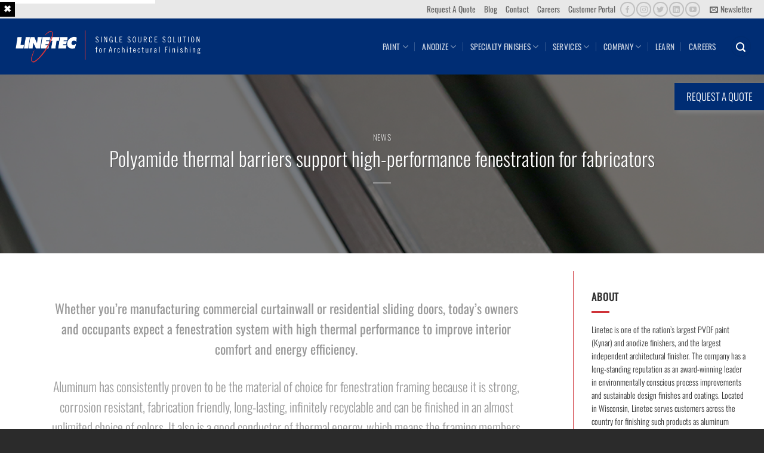

--- FILE ---
content_type: text/html; charset=UTF-8
request_url: https://linetec.com/2021/09/16/polyamide-thermal-barriers-support-high-performance-fenestration-for-fabricators/
body_size: 32674
content:
<!DOCTYPE html>
<html lang="en-US" class="loading-site no-js">
<head>
	<meta charset="UTF-8" />
	<link rel="profile" href="http://gmpg.org/xfn/11" />
	<link rel="pingback" href="https://linetec.com/xmlrpc.php" />

	<script>(function(html){html.className = html.className.replace(/\bno-js\b/,'js')})(document.documentElement);</script>
<meta name='robots' content='index, follow, max-image-preview:large, max-snippet:-1, max-video-preview:-1' />
<meta name="viewport" content="width=device-width, initial-scale=1" />
	<!-- This site is optimized with the Yoast SEO plugin v23.5 - https://yoast.com/wordpress/plugins/seo/ -->
	<title>Polyamide thermal barriers support high-performance fenestration for fabricators - Linetec</title>
	<meta name="description" content="Adding an insulating polyamide thermal barrier system in aluminum framing, manufacturers meet thermal performance and energy-saving goals." />
	<link rel="canonical" href="https://linetec.com/2021/09/16/polyamide-thermal-barriers-support-high-performance-fenestration-for-fabricators/" />
	<meta property="og:locale" content="en_US" />
	<meta property="og:type" content="article" />
	<meta property="og:title" content="Polyamide thermal barriers support high-performance fenestration for fabricators - Linetec" />
	<meta property="og:description" content="Adding an insulating polyamide thermal barrier system in aluminum framing, manufacturers meet thermal performance and energy-saving goals." />
	<meta property="og:url" content="https://linetec.com/2021/09/16/polyamide-thermal-barriers-support-high-performance-fenestration-for-fabricators/" />
	<meta property="og:site_name" content="Linetec" />
	<meta property="article:publisher" content="https://www.facebook.com/LinetecUSA/" />
	<meta property="article:published_time" content="2021-09-16T14:53:47+00:00" />
	<meta property="og:image" content="https://linetec.com/wp-content/uploads/2021/09/Dual-Thermal-Strut-Feature.jpg" />
	<meta property="og:image:width" content="1100" />
	<meta property="og:image:height" content="733" />
	<meta property="og:image:type" content="image/jpeg" />
	<meta name="author" content="Linetec" />
	<meta name="twitter:card" content="summary_large_image" />
	<meta name="twitter:creator" content="@Linetec_USA" />
	<meta name="twitter:site" content="@Linetec_USA" />
	<meta name="twitter:label1" content="Written by" />
	<meta name="twitter:data1" content="Linetec" />
	<meta name="twitter:label2" content="Est. reading time" />
	<meta name="twitter:data2" content="7 minutes" />
	<script type="application/ld+json" class="yoast-schema-graph">{"@context":"https://schema.org","@graph":[{"@type":"Article","@id":"https://linetec.com/2021/09/16/polyamide-thermal-barriers-support-high-performance-fenestration-for-fabricators/#article","isPartOf":{"@id":"https://linetec.com/2021/09/16/polyamide-thermal-barriers-support-high-performance-fenestration-for-fabricators/"},"author":{"name":"Linetec","@id":"https://linetec.com/#/schema/person/ed028df53ffc8ea6808547fb63535928"},"headline":"Polyamide thermal barriers support high-performance fenestration for fabricators","datePublished":"2021-09-16T14:53:47+00:00","dateModified":"2021-09-16T14:53:47+00:00","mainEntityOfPage":{"@id":"https://linetec.com/2021/09/16/polyamide-thermal-barriers-support-high-performance-fenestration-for-fabricators/"},"wordCount":1454,"publisher":{"@id":"https://linetec.com/#organization"},"image":{"@id":"https://linetec.com/2021/09/16/polyamide-thermal-barriers-support-high-performance-fenestration-for-fabricators/#primaryimage"},"thumbnailUrl":"https://linetec.com/wp-content/uploads/2021/09/Dual-Thermal-Strut-Feature.jpg","articleSection":["News"],"inLanguage":"en-US"},{"@type":"WebPage","@id":"https://linetec.com/2021/09/16/polyamide-thermal-barriers-support-high-performance-fenestration-for-fabricators/","url":"https://linetec.com/2021/09/16/polyamide-thermal-barriers-support-high-performance-fenestration-for-fabricators/","name":"Polyamide thermal barriers support high-performance fenestration for fabricators - Linetec","isPartOf":{"@id":"https://linetec.com/#website"},"primaryImageOfPage":{"@id":"https://linetec.com/2021/09/16/polyamide-thermal-barriers-support-high-performance-fenestration-for-fabricators/#primaryimage"},"image":{"@id":"https://linetec.com/2021/09/16/polyamide-thermal-barriers-support-high-performance-fenestration-for-fabricators/#primaryimage"},"thumbnailUrl":"https://linetec.com/wp-content/uploads/2021/09/Dual-Thermal-Strut-Feature.jpg","datePublished":"2021-09-16T14:53:47+00:00","dateModified":"2021-09-16T14:53:47+00:00","description":"Adding an insulating polyamide thermal barrier system in aluminum framing, manufacturers meet thermal performance and energy-saving goals.","breadcrumb":{"@id":"https://linetec.com/2021/09/16/polyamide-thermal-barriers-support-high-performance-fenestration-for-fabricators/#breadcrumb"},"inLanguage":"en-US","potentialAction":[{"@type":"ReadAction","target":["https://linetec.com/2021/09/16/polyamide-thermal-barriers-support-high-performance-fenestration-for-fabricators/"]}]},{"@type":"ImageObject","inLanguage":"en-US","@id":"https://linetec.com/2021/09/16/polyamide-thermal-barriers-support-high-performance-fenestration-for-fabricators/#primaryimage","url":"https://linetec.com/wp-content/uploads/2021/09/Dual-Thermal-Strut-Feature.jpg","contentUrl":"https://linetec.com/wp-content/uploads/2021/09/Dual-Thermal-Strut-Feature.jpg","width":1100,"height":733},{"@type":"BreadcrumbList","@id":"https://linetec.com/2021/09/16/polyamide-thermal-barriers-support-high-performance-fenestration-for-fabricators/#breadcrumb","itemListElement":[{"@type":"ListItem","position":1,"name":"Home","item":"https://linetec.com/"},{"@type":"ListItem","position":2,"name":"Blog","item":"https://linetec.com/blog/"},{"@type":"ListItem","position":3,"name":"Polyamide thermal barriers support high-performance fenestration for fabricators"}]},{"@type":"WebSite","@id":"https://linetec.com/#website","url":"https://linetec.com/","name":"Linetec","description":"High-performance architectural finishes &amp; coatings","publisher":{"@id":"https://linetec.com/#organization"},"potentialAction":[{"@type":"SearchAction","target":{"@type":"EntryPoint","urlTemplate":"https://linetec.com/?s={search_term_string}"},"query-input":{"@type":"PropertyValueSpecification","valueRequired":true,"valueName":"search_term_string"}}],"inLanguage":"en-US"},{"@type":"Organization","@id":"https://linetec.com/#organization","name":"Linetec Architectural Finishing","url":"https://linetec.com/","logo":{"@type":"ImageObject","inLanguage":"en-US","@id":"https://linetec.com/#/schema/logo/image/","url":"https://linetec.com/wp-content/uploads/2018/10/linetec-apogee-family-Lintec.jpg","contentUrl":"https://linetec.com/wp-content/uploads/2018/10/linetec-apogee-family-Lintec.jpg","width":300,"height":300,"caption":"Linetec Architectural Finishing"},"image":{"@id":"https://linetec.com/#/schema/logo/image/"},"sameAs":["https://www.facebook.com/LinetecUSA/","https://x.com/Linetec_USA","https://www.instagram.com/linetec_usa/","https://www.linkedin.com/company/linetec/"]},{"@type":"Person","@id":"https://linetec.com/#/schema/person/ed028df53ffc8ea6808547fb63535928","name":"Linetec","url":"https://linetec.com/author/linetec/"}]}</script>
	<!-- / Yoast SEO plugin. -->


<link rel='prefetch' href='https://linetec.com/wp-content/themes/flatsome/assets/js/flatsome.js?ver=e2eddd6c228105dac048' />
<link rel='prefetch' href='https://linetec.com/wp-content/themes/flatsome/assets/js/chunk.slider.js?ver=3.20.3' />
<link rel='prefetch' href='https://linetec.com/wp-content/themes/flatsome/assets/js/chunk.popups.js?ver=3.20.3' />
<link rel='prefetch' href='https://linetec.com/wp-content/themes/flatsome/assets/js/chunk.tooltips.js?ver=3.20.3' />
<link rel="alternate" type="application/rss+xml" title="Linetec &raquo; Feed" href="https://linetec.com/feed/" />
<link rel="alternate" type="application/rss+xml" title="Linetec &raquo; Comments Feed" href="https://linetec.com/comments/feed/" />
<script type="text/javascript">
/* <![CDATA[ */
window._wpemojiSettings = {"baseUrl":"https:\/\/s.w.org\/images\/core\/emoji\/14.0.0\/72x72\/","ext":".png","svgUrl":"https:\/\/s.w.org\/images\/core\/emoji\/14.0.0\/svg\/","svgExt":".svg","source":{"concatemoji":"https:\/\/linetec.com\/wp-includes\/js\/wp-emoji-release.min.js?ver=6.4.7"}};
/*! This file is auto-generated */
!function(i,n){var o,s,e;function c(e){try{var t={supportTests:e,timestamp:(new Date).valueOf()};sessionStorage.setItem(o,JSON.stringify(t))}catch(e){}}function p(e,t,n){e.clearRect(0,0,e.canvas.width,e.canvas.height),e.fillText(t,0,0);var t=new Uint32Array(e.getImageData(0,0,e.canvas.width,e.canvas.height).data),r=(e.clearRect(0,0,e.canvas.width,e.canvas.height),e.fillText(n,0,0),new Uint32Array(e.getImageData(0,0,e.canvas.width,e.canvas.height).data));return t.every(function(e,t){return e===r[t]})}function u(e,t,n){switch(t){case"flag":return n(e,"\ud83c\udff3\ufe0f\u200d\u26a7\ufe0f","\ud83c\udff3\ufe0f\u200b\u26a7\ufe0f")?!1:!n(e,"\ud83c\uddfa\ud83c\uddf3","\ud83c\uddfa\u200b\ud83c\uddf3")&&!n(e,"\ud83c\udff4\udb40\udc67\udb40\udc62\udb40\udc65\udb40\udc6e\udb40\udc67\udb40\udc7f","\ud83c\udff4\u200b\udb40\udc67\u200b\udb40\udc62\u200b\udb40\udc65\u200b\udb40\udc6e\u200b\udb40\udc67\u200b\udb40\udc7f");case"emoji":return!n(e,"\ud83e\udef1\ud83c\udffb\u200d\ud83e\udef2\ud83c\udfff","\ud83e\udef1\ud83c\udffb\u200b\ud83e\udef2\ud83c\udfff")}return!1}function f(e,t,n){var r="undefined"!=typeof WorkerGlobalScope&&self instanceof WorkerGlobalScope?new OffscreenCanvas(300,150):i.createElement("canvas"),a=r.getContext("2d",{willReadFrequently:!0}),o=(a.textBaseline="top",a.font="600 32px Arial",{});return e.forEach(function(e){o[e]=t(a,e,n)}),o}function t(e){var t=i.createElement("script");t.src=e,t.defer=!0,i.head.appendChild(t)}"undefined"!=typeof Promise&&(o="wpEmojiSettingsSupports",s=["flag","emoji"],n.supports={everything:!0,everythingExceptFlag:!0},e=new Promise(function(e){i.addEventListener("DOMContentLoaded",e,{once:!0})}),new Promise(function(t){var n=function(){try{var e=JSON.parse(sessionStorage.getItem(o));if("object"==typeof e&&"number"==typeof e.timestamp&&(new Date).valueOf()<e.timestamp+604800&&"object"==typeof e.supportTests)return e.supportTests}catch(e){}return null}();if(!n){if("undefined"!=typeof Worker&&"undefined"!=typeof OffscreenCanvas&&"undefined"!=typeof URL&&URL.createObjectURL&&"undefined"!=typeof Blob)try{var e="postMessage("+f.toString()+"("+[JSON.stringify(s),u.toString(),p.toString()].join(",")+"));",r=new Blob([e],{type:"text/javascript"}),a=new Worker(URL.createObjectURL(r),{name:"wpTestEmojiSupports"});return void(a.onmessage=function(e){c(n=e.data),a.terminate(),t(n)})}catch(e){}c(n=f(s,u,p))}t(n)}).then(function(e){for(var t in e)n.supports[t]=e[t],n.supports.everything=n.supports.everything&&n.supports[t],"flag"!==t&&(n.supports.everythingExceptFlag=n.supports.everythingExceptFlag&&n.supports[t]);n.supports.everythingExceptFlag=n.supports.everythingExceptFlag&&!n.supports.flag,n.DOMReady=!1,n.readyCallback=function(){n.DOMReady=!0}}).then(function(){return e}).then(function(){var e;n.supports.everything||(n.readyCallback(),(e=n.source||{}).concatemoji?t(e.concatemoji):e.wpemoji&&e.twemoji&&(t(e.twemoji),t(e.wpemoji)))}))}((window,document),window._wpemojiSettings);
/* ]]> */
</script>
<style id='wp-emoji-styles-inline-css' type='text/css'>

	img.wp-smiley, img.emoji {
		display: inline !important;
		border: none !important;
		box-shadow: none !important;
		height: 1em !important;
		width: 1em !important;
		margin: 0 0.07em !important;
		vertical-align: -0.1em !important;
		background: none !important;
		padding: 0 !important;
	}
</style>
<style id='wp-block-library-inline-css' type='text/css'>
:root{--wp-admin-theme-color:#007cba;--wp-admin-theme-color--rgb:0,124,186;--wp-admin-theme-color-darker-10:#006ba1;--wp-admin-theme-color-darker-10--rgb:0,107,161;--wp-admin-theme-color-darker-20:#005a87;--wp-admin-theme-color-darker-20--rgb:0,90,135;--wp-admin-border-width-focus:2px;--wp-block-synced-color:#7a00df;--wp-block-synced-color--rgb:122,0,223}@media (min-resolution:192dpi){:root{--wp-admin-border-width-focus:1.5px}}.wp-element-button{cursor:pointer}:root{--wp--preset--font-size--normal:16px;--wp--preset--font-size--huge:42px}:root .has-very-light-gray-background-color{background-color:#eee}:root .has-very-dark-gray-background-color{background-color:#313131}:root .has-very-light-gray-color{color:#eee}:root .has-very-dark-gray-color{color:#313131}:root .has-vivid-green-cyan-to-vivid-cyan-blue-gradient-background{background:linear-gradient(135deg,#00d084,#0693e3)}:root .has-purple-crush-gradient-background{background:linear-gradient(135deg,#34e2e4,#4721fb 50%,#ab1dfe)}:root .has-hazy-dawn-gradient-background{background:linear-gradient(135deg,#faaca8,#dad0ec)}:root .has-subdued-olive-gradient-background{background:linear-gradient(135deg,#fafae1,#67a671)}:root .has-atomic-cream-gradient-background{background:linear-gradient(135deg,#fdd79a,#004a59)}:root .has-nightshade-gradient-background{background:linear-gradient(135deg,#330968,#31cdcf)}:root .has-midnight-gradient-background{background:linear-gradient(135deg,#020381,#2874fc)}.has-regular-font-size{font-size:1em}.has-larger-font-size{font-size:2.625em}.has-normal-font-size{font-size:var(--wp--preset--font-size--normal)}.has-huge-font-size{font-size:var(--wp--preset--font-size--huge)}.has-text-align-center{text-align:center}.has-text-align-left{text-align:left}.has-text-align-right{text-align:right}#end-resizable-editor-section{display:none}.aligncenter{clear:both}.items-justified-left{justify-content:flex-start}.items-justified-center{justify-content:center}.items-justified-right{justify-content:flex-end}.items-justified-space-between{justify-content:space-between}.screen-reader-text{clip:rect(1px,1px,1px,1px);word-wrap:normal!important;border:0;-webkit-clip-path:inset(50%);clip-path:inset(50%);height:1px;margin:-1px;overflow:hidden;padding:0;position:absolute;width:1px}.screen-reader-text:focus{clip:auto!important;background-color:#ddd;-webkit-clip-path:none;clip-path:none;color:#444;display:block;font-size:1em;height:auto;left:5px;line-height:normal;padding:15px 23px 14px;text-decoration:none;top:5px;width:auto;z-index:100000}html :where(.has-border-color){border-style:solid}html :where([style*=border-top-color]){border-top-style:solid}html :where([style*=border-right-color]){border-right-style:solid}html :where([style*=border-bottom-color]){border-bottom-style:solid}html :where([style*=border-left-color]){border-left-style:solid}html :where([style*=border-width]){border-style:solid}html :where([style*=border-top-width]){border-top-style:solid}html :where([style*=border-right-width]){border-right-style:solid}html :where([style*=border-bottom-width]){border-bottom-style:solid}html :where([style*=border-left-width]){border-left-style:solid}html :where(img[class*=wp-image-]){height:auto;max-width:100%}:where(figure){margin:0 0 1em}html :where(.is-position-sticky){--wp-admin--admin-bar--position-offset:var(--wp-admin--admin-bar--height,0px)}@media screen and (max-width:600px){html :where(.is-position-sticky){--wp-admin--admin-bar--position-offset:0px}}
</style>
<link rel='stylesheet' id='advanced-floating-content-css' href='https://linetec.com/wp-content/plugins/advanced-floating-content/public/css/advanced-floating-content-public.css?ver=1.0.0' type='text/css' media='all' />
<link rel='stylesheet' id='advanced-floating-content-animate-css' href='https://linetec.com/wp-content/plugins/advanced-floating-content/public/css/animate.css?ver=1.0.0' type='text/css' media='all' />
<link rel='stylesheet' id='cpsh-shortcodes-css' href='https://linetec.com/wp-content/plugins/column-shortcodes//assets/css/shortcodes.css?ver=1.0.1' type='text/css' media='all' />
<link rel='stylesheet' id='rs-plugin-settings-css' href='https://linetec.com/wp-content/plugins/revslider/public/assets/css/settings.css?ver=5.4.8' type='text/css' media='all' />
<style id='rs-plugin-settings-inline-css' type='text/css'>
#rs-demo-id {}
</style>
<link rel='stylesheet' id='tablepress-default-css' href='https://linetec.com/wp-content/tablepress-combined.min.css?ver=25' type='text/css' media='all' />
<link rel='stylesheet' id='flatsome-main-css' href='https://linetec.com/wp-content/themes/flatsome/assets/css/flatsome.css?ver=3.20.3' type='text/css' media='all' />
<style id='flatsome-main-inline-css' type='text/css'>
@font-face {
				font-family: "fl-icons";
				font-display: block;
				src: url(https://linetec.com/wp-content/themes/flatsome/assets/css/icons/fl-icons.eot?v=3.20.3);
				src:
					url(https://linetec.com/wp-content/themes/flatsome/assets/css/icons/fl-icons.eot#iefix?v=3.20.3) format("embedded-opentype"),
					url(https://linetec.com/wp-content/themes/flatsome/assets/css/icons/fl-icons.woff2?v=3.20.3) format("woff2"),
					url(https://linetec.com/wp-content/themes/flatsome/assets/css/icons/fl-icons.ttf?v=3.20.3) format("truetype"),
					url(https://linetec.com/wp-content/themes/flatsome/assets/css/icons/fl-icons.woff?v=3.20.3) format("woff"),
					url(https://linetec.com/wp-content/themes/flatsome/assets/css/icons/fl-icons.svg?v=3.20.3#fl-icons) format("svg");
			}
</style>
<link rel='stylesheet' id='flatsome-style-css' href='https://linetec.com/wp-content/themes/flatsome-child/style.css?ver=1.0.0' type='text/css' media='all' />
<script type="text/javascript">
            window._nslDOMReady = (function () {
                const executedCallbacks = new Set();
            
                return function (callback) {
                    /**
                    * Third parties might dispatch DOMContentLoaded events, so we need to ensure that we only run our callback once!
                    */
                    if (executedCallbacks.has(callback)) return;
            
                    const wrappedCallback = function () {
                        if (executedCallbacks.has(callback)) return;
                        executedCallbacks.add(callback);
                        callback();
                    };
            
                    if (document.readyState === "complete" || document.readyState === "interactive") {
                        wrappedCallback();
                    } else {
                        document.addEventListener("DOMContentLoaded", wrappedCallback);
                    }
                };
            })();
        </script><script type="text/javascript" src="https://linetec.com/wp-includes/js/jquery/jquery.min.js?ver=3.7.1" id="jquery-core-js"></script>
<script type="text/javascript" src="https://linetec.com/wp-includes/js/jquery/jquery-migrate.min.js?ver=3.4.1" id="jquery-migrate-js"></script>
<script type="text/javascript" src="https://linetec.com/wp-content/plugins/advanced-floating-content/public/js/advanced-floating-content-public.js?ver=1.0.0" id="advanced-floating-content-js"></script>
<script type="text/javascript" src="https://linetec.com/wp-content/plugins/advanced-floating-content/public/js/jquery.cookie.min.js?ver=1.0.0" id="advanced-floating-contentcookies-js"></script>
<link rel="https://api.w.org/" href="https://linetec.com/wp-json/" /><link rel="alternate" type="application/json" href="https://linetec.com/wp-json/wp/v2/posts/10639" /><link rel="EditURI" type="application/rsd+xml" title="RSD" href="https://linetec.com/xmlrpc.php?rsd" />
<meta name="generator" content="WordPress 6.4.7" />
<link rel='shortlink' href='https://linetec.com/?p=10639' />
<link rel="alternate" type="application/json+oembed" href="https://linetec.com/wp-json/oembed/1.0/embed?url=https%3A%2F%2Flinetec.com%2F2021%2F09%2F16%2Fpolyamide-thermal-barriers-support-high-performance-fenestration-for-fabricators%2F" />
<link rel="alternate" type="text/xml+oembed" href="https://linetec.com/wp-json/oembed/1.0/embed?url=https%3A%2F%2Flinetec.com%2F2021%2F09%2F16%2Fpolyamide-thermal-barriers-support-high-performance-fenestration-for-fabricators%2F&#038;format=xml" />
<!-- Facebook Pixel Code -->
<script>
!function(f,b,e,v,n,t,s)
{if(f.fbq)return;n=f.fbq=function(){n.callMethod?
n.callMethod.apply(n,arguments):n.queue.push(arguments)};
if(!f._fbq)f._fbq=n;n.push=n;n.loaded=!0;n.version='2.0';
n.queue=[];t=b.createElement(e);t.async=!0;
t.src=v;s=b.getElementsByTagName(e)[0];
s.parentNode.insertBefore(t,s)}(window, document,'script',
'https://connect.facebook.net/en_US/fbevents.js');
fbq('init', '527257461577831');
fbq('track', 'PageView');
</script>
<noscript><img height="1" width="1" style="display:none"
src="https://www.facebook.com/tr?id=527257461577831&ev=PageView&noscript=1"
/></noscript>
<!-- End Facebook Pixel Code --><script async defer src="https://maps.googleapis.com/maps/api/js?key=AIzaSyBziD78w8EgjW2g3Uk5K0X6tbKMv66TFk0&callback=initMap"
  type="text/javascript"></script><meta name="generator" content="Powered by Slider Revolution 5.4.8 - responsive, Mobile-Friendly Slider Plugin for WordPress with comfortable drag and drop interface." />
<link rel="icon" href="https://linetec.com/wp-content/uploads/2018/08/cropped-linetec-site-icon2-32x32.png" sizes="32x32" />
<link rel="icon" href="https://linetec.com/wp-content/uploads/2018/08/cropped-linetec-site-icon2-192x192.png" sizes="192x192" />
<link rel="apple-touch-icon" href="https://linetec.com/wp-content/uploads/2018/08/cropped-linetec-site-icon2-180x180.png" />
<meta name="msapplication-TileImage" content="https://linetec.com/wp-content/uploads/2018/08/cropped-linetec-site-icon2-270x270.png" />
<script type="text/javascript">function setREVStartSize(e){									
						try{ e.c=jQuery(e.c);var i=jQuery(window).width(),t=9999,r=0,n=0,l=0,f=0,s=0,h=0;
							if(e.responsiveLevels&&(jQuery.each(e.responsiveLevels,function(e,f){f>i&&(t=r=f,l=e),i>f&&f>r&&(r=f,n=e)}),t>r&&(l=n)),f=e.gridheight[l]||e.gridheight[0]||e.gridheight,s=e.gridwidth[l]||e.gridwidth[0]||e.gridwidth,h=i/s,h=h>1?1:h,f=Math.round(h*f),"fullscreen"==e.sliderLayout){var u=(e.c.width(),jQuery(window).height());if(void 0!=e.fullScreenOffsetContainer){var c=e.fullScreenOffsetContainer.split(",");if (c) jQuery.each(c,function(e,i){u=jQuery(i).length>0?u-jQuery(i).outerHeight(!0):u}),e.fullScreenOffset.split("%").length>1&&void 0!=e.fullScreenOffset&&e.fullScreenOffset.length>0?u-=jQuery(window).height()*parseInt(e.fullScreenOffset,0)/100:void 0!=e.fullScreenOffset&&e.fullScreenOffset.length>0&&(u-=parseInt(e.fullScreenOffset,0))}f=u}else void 0!=e.minHeight&&f<e.minHeight&&(f=e.minHeight);e.c.closest(".rev_slider_wrapper").css({height:f})					
						}catch(d){console.log("Failure at Presize of Slider:"+d)}						
					};</script>
<style id="custom-css" type="text/css">:root {--primary-color: #002d74;--fs-color-primary: #002d74;--fs-color-secondary: #cf3339;--fs-color-success: #627D47;--fs-color-alert: #b20000;--fs-color-base: #333333;--fs-experimental-link-color: #cf3339;--fs-experimental-link-color-hover: #333333;}.tooltipster-base {--tooltip-color: #fff;--tooltip-bg-color: #000;}.off-canvas-right .mfp-content, .off-canvas-left .mfp-content {--drawer-width: 300px;}.container-width, .full-width .ubermenu-nav, .container, .row{max-width: 1270px}.row.row-collapse{max-width: 1240px}.row.row-small{max-width: 1262.5px}.row.row-large{max-width: 1300px}.header-main{height: 94px}#logo img{max-height: 94px}#logo{width:324px;}.header-bottom{min-height: 10px}.header-top{min-height: 26px}.transparent .header-main{height: 100px}.transparent #logo img{max-height: 100px}.has-transparent + .page-title:first-of-type,.has-transparent + #main > .page-title,.has-transparent + #main > div > .page-title,.has-transparent + #main .page-header-wrapper:first-of-type .page-title{padding-top: 130px;}.transparent .header-wrapper{background-color: rgba(0,45,116,0.79)!important;}.transparent .top-divider{display: none;}.header.show-on-scroll,.stuck .header-main{height:51px!important}.stuck #logo img{max-height: 51px!important}.search-form{ width: 14%;}.header-bg-color {background-color: #002d74}.header-bottom {background-color: rgba(241,241,241,0)}.header-main .nav > li > a{line-height: 27px }.stuck .header-main .nav > li > a{line-height: 27px }@media (max-width: 549px) {.header-main{height: 70px}#logo img{max-height: 70px}}.nav-dropdown-has-arrow.nav-dropdown-has-border li.has-dropdown:before{border-bottom-color: rgba(10,10,10,0.81);}.nav .nav-dropdown{border-color: rgba(10,10,10,0.81) }.nav-dropdown{font-size:75%}.nav-dropdown-has-arrow li.has-dropdown:after{border-bottom-color: rgba(10,10,10,0.81);}.nav .nav-dropdown{background-color: rgba(10,10,10,0.81)}.header-top{background-color:#e8e8e8!important;}h1,h2,h3,h4,h5,h6,.heading-font{color: #333333;}body{font-size: 105%;}@media screen and (max-width: 549px){body{font-size: 100%;}}body{font-family: Oswald, sans-serif;}body {font-weight: 300;font-style: normal;}.nav > li > a {font-family: Oswald, sans-serif;}.mobile-sidebar-levels-2 .nav > li > ul > li > a {font-family: Oswald, sans-serif;}.nav > li > a,.mobile-sidebar-levels-2 .nav > li > ul > li > a {font-weight: 400;font-style: normal;}h1,h2,h3,h4,h5,h6,.heading-font, .off-canvas-center .nav-sidebar.nav-vertical > li > a{font-family: Oswald, sans-serif;}h1,h2,h3,h4,h5,h6,.heading-font,.banner h1,.banner h2 {font-weight: 300;font-style: normal;}.alt-font{font-family: Lato, sans-serif;}.alt-font {font-weight: 300!important;font-style: normal!important;}.header:not(.transparent) .header-nav-main.nav > li > a:hover,.header:not(.transparent) .header-nav-main.nav > li.active > a,.header:not(.transparent) .header-nav-main.nav > li.current > a,.header:not(.transparent) .header-nav-main.nav > li > a.active,.header:not(.transparent) .header-nav-main.nav > li > a.current{color: #d90606;}.header-nav-main.nav-line-bottom > li > a:before,.header-nav-main.nav-line-grow > li > a:before,.header-nav-main.nav-line > li > a:before,.header-nav-main.nav-box > li > a:hover,.header-nav-main.nav-box > li.active > a,.header-nav-main.nav-pills > li > a:hover,.header-nav-main.nav-pills > li.active > a{color:#FFF!important;background-color: #d90606;}.widget:where(:not(.widget_shopping_cart)) a{color: #cf3339;}.widget:where(:not(.widget_shopping_cart)) a:hover{color: #333333;}.widget .tagcloud a:hover{border-color: #333333; background-color: #333333;}.is-divider{background-color: #cf3339;}.pswp__bg,.mfp-bg.mfp-ready{background-color: #003663}.footer-1{background-color: #2b2b2b}.absolute-footer, html{background-color: #2b2b2b}.nav-vertical-fly-out > li + li {border-top-width: 1px; border-top-style: solid;}/* Custom CSS */.article-inner {padding: 20px;}.mfp-title {font-size: 24px;text-align: center;line-height: 18px;color: #f3f3f3;padding-top: 15px;}.img .caption {max-height: 100% !important;bottom: 0;padding: 4px 10px;font-size: 20px;text-align: center;color: #FFF;width: 100%;background-color: rgba(0,0,0,0.3);}.grid-col>.col-inner>.img div {padding: 15px 0px !important;}.wpcf7 .wpcf7-form-control-wrap {display: block;margin: 0 10px;}.wpcf7-form-control.wpcf7-submit{background-color: #446084;margin: 20px 10px;}.wpcf7 .wpcf7-response-output {margin: 5px 0 0 0;border-radius: 10px;padding: 30px;font-size: 24px;}div.wpcf7-mail-sent-ok {border: 2px solid #cccccc;}.nav>li>a:hover, .nav>li.active>a {color: #cf3339;}.header-bottom {min-height: 0px!important;}.header-block {min-height: 0px;}.request-button {background-color:#002d74;width:150px;padding:10px 15px;color:#FFFFFF; text-align:center;Float:right;box-shadow: 3px 3px 8px #888888;z-index: 100000;position: absolute;right:0px;top: 15px;}.home .request-button {right:0px;top: 150px;}.request-button:hover {background-color:#cf3339;}.block-html-after-header {display: block!Important;}.page-id-3288 .request-button { display:none;}.white-button {border-color:#FFFFFF!important;color:#FFFFFF!important;}.white.is-link.linetec-link-buttons { border: 1px dashed #FFFFFF!important;}.header-bottom .wide-nav .nav-dark .hide-for-medium {background-color: none!important;}.row.blog-row {background:rgb(237, 237, 237);}h2.page-header-top {font-size:40px;font-weight:200;color:#FFFFFF;line-height:55px;letter-spacing:5px;margin: 40px 10px 200px 80px;}.section .landing-header {background-image: url('/wp-content/uploads/2018/08/Linetec-architectural-anodize-red-bar.png'), url('/wp-content/uploads/2018/09/linetec-hero-shade.png');background-position:bottom left, /* this positions the first image */top left; /* this positions the second image */background-repeat:no-repeat; /* this applies to both images */}.row-divided>.col+.col:not(.large-12) {border-left: 1px solid #cf3339;}.white-button {color:#FFFFFF; text-shadow: rgba(0, 0, 0, 0.5) 5px 5px 20px; text-align: center;}.outline-row {border:1px #cccccc solid;}h3.rollover-careers-text{font-size:28px!important;text-align:left;font-weight: 200!important;}.careers-label {margin-top: -73px;}.tablepress-id-7 .column-1, .tablepress-id-8 .column-1, .tablepress-id-9 .column-1, .tablepress-id-10 .column-1, .tablepress-id-12 .column-1, .tablepress-id-15 .column-1, .tablepress-id-16 .column-1, .tablepress-id-17 .column-1, .tablepress-id-20 .column-1, .tablepress-id-21 .column-1{width: 40%;}.tablepress-id-7 .column-2, .tablepress-id-8 .column-2, .tablepress-id-9 .column-2 , .tablepress-id-10 .column-2, .tablepress-id-12 .column-2, .tablepress-id-15 .column-2, .tablepress-id-16 .column-2, .tablepress-id-17 .column-2, .tablepress-id-20 .column-2, .tablepress-id-21 .column-2{width: 15%;}.tablepress-id-7 .column-3, .tablepress-id-8 .column-3, .tablepress-id-9 .column-3 , .tablepress-id-10 .column-3, .tablepress-id-12 .column-3, .tablepress-id-15 .column-3, .tablepress-id-16 .column-3, .tablepress-id-17 .column-3, .tablepress-id-20 .column-3, .tablepress-id-21 .column-3 {width: 45%;}.tablepress-id-5 .column-1,.tablepress-id-5 .column-2,.tablepress-id-5 .column-3, .tablepress-id-5 .column-4 {width: 25%;}.tablepress-id-18 .column-1, .tablepress-id-18 .column-2, .tablepress-id-18 .column-3, .tablepress-id-19 .column-1, .tablepress-id-19 .column-2, .tablepress-id-19 .column-3 {width: 33%;}.col.light-color-headline .section-title {color:#FFFFFF;align-items: center;}.light-color-headline.section-title-bold span{border:1px solid #FFFFFF;}.light-color-headline .section-title-main{border:1px solid #FFFFFF;}/* Use a media query to add a breakpoint at 1200px: */@media screen and (max-width: 1200px) {h3.rollover-careers-text{font-size:18px!important;}}/* Use a media query to add a breakpoint at 860px: */@media screen and (max-width: 860px) {h2.bottom-label{font-size:18px!important;}}#ssb-container {position: fixed;top: 90%;z-index: 1000;right: -50px!important;width:160px;}#ssb-container ul li a {padding: 15px 20px!important;margin: 0 auto!important;display: block;line-height: 45px;text-align: left;white-space: nowrap;width: 155px;text-decoration: none;}.header .search-form .live-search-results {text-align: left;color: #111;top: 105%;box-shadow: 0 0 10px 0 rgba(0,0,0,0.1);left: -175px;right: 0;background-color: rgba(255,255,255,0.95);position: absolute;width: 300px;}/* Custom CSS Tablet */@media (max-width: 849px){h2.page-header-top {font-size:30px;font-weight:200;color:#FFFFFF;line-height:36px;letter-spacing:5px;margin: 50px 10px 140px 80px;}.row.landing-header {background-image: url('https://linetec.com/wp-content/uploads/2018/08/Linetec-architectural-anodize-red-bar.png');background-repeat: no-repeat,no-repeat;background-position: -300px 150px;}h3.rollover-careers-text{font-size:18px!Important;text-align:left;font-weight: 200!important;}.careers-label {margin-top: -43px;}}/* Custom CSS Mobile */@media (max-width: 549px){.row.landing-header {background-image: url('https://linetec.com/wp-content/uploads/2018/08/Linetec-architectural-anodize-red-bar.png');background-repeat: no-repeat,no-repeat;background-position: -300px 120px;}.row.blog-row {background:rgb(237, 237, 237);}h2.page-header-top {font-size: 20px;font-weight: 200;color: #FFFFFF;line-height: 28px;letter-spacing: 3px;margin: 70px 10px 100px 30px;}h3.rollover-careers-text{font-size:18px!Important;text-align:left;font-weight: 400!important;}.mobile-row-linetec {border:1px #cccccc solid;}}.label-new.menu-item > a:after{content:"New";}.label-hot.menu-item > a:after{content:"Hot";}.label-sale.menu-item > a:after{content:"Sale";}.label-popular.menu-item > a:after{content:"Popular";}</style>		<style type="text/css" id="wp-custom-css">
			.blog-header-wrapper {
	display:none;
}

.blog-wrapper .blog-archive {
	padding-top: 0px!important;
}

.bottom-button {
	color:#9ebee5!important;
	width:200px;
}

.social-icons .icon, .yith-wcwl-share li a {
	font-size:10px!important;
  width: 15px!important;
  height: 15px!important;
  text-align: center;
  line-height: 22px!important;
}
.label-nav-header {
	font-size:18px;
	color:#d90606!important;
}
.label-nav-link{
	font-size:15px;
}
.nav-dropdown>li.nav-dropdown-col, .nav-dropdown>li.image-column {
    width: 240px!important;
    min-width: 240px!important;
}
.nav-horz-landing div {
	background-color:#333333;
}
.nav-horz-landing div:hover {
	background-color:#999999;
}
.nav-active div {
	background-color:#cf3339;
}
.nav-active h3 a {
	color:#FFFFFF!important;
}
.nav-active h3 a:hover {
	color:#333333!important;
}
.nav-active div:hover {
	
}
.block-html-after-header {
	display:none;
}
.row-small>.flickity-viewport>.flickity-slider>.col, .row-small>.col {
    padding: 0 5px 10px;
    margin-bottom: 0;
}
.bio-col img {
	border:2px #cccccc solid;
}
div.bio-lines {
	height:1px;
}

.featured-posts {
	margin-top:-30px;
}
.featured-posts .post-title {
	font-size:42px!important;
}

.grecaptcha-badge { visibility: hidden; }
		</style>
		<style id="kirki-inline-styles">/* cyrillic-ext */
@font-face {
  font-family: 'Oswald';
  font-style: normal;
  font-weight: 300;
  font-display: swap;
  src: url(https://linetec.com/wp-content/fonts/oswald/TK3IWkUHHAIjg75cFRf3bXL8LICs13Fv40pKlN4NNSeSASwcEWlbHYjedg.woff2) format('woff2');
  unicode-range: U+0460-052F, U+1C80-1C8A, U+20B4, U+2DE0-2DFF, U+A640-A69F, U+FE2E-FE2F;
}
/* cyrillic */
@font-face {
  font-family: 'Oswald';
  font-style: normal;
  font-weight: 300;
  font-display: swap;
  src: url(https://linetec.com/wp-content/fonts/oswald/TK3IWkUHHAIjg75cFRf3bXL8LICs13Fv40pKlN4NNSeSASwcEWlSHYjedg.woff2) format('woff2');
  unicode-range: U+0301, U+0400-045F, U+0490-0491, U+04B0-04B1, U+2116;
}
/* vietnamese */
@font-face {
  font-family: 'Oswald';
  font-style: normal;
  font-weight: 300;
  font-display: swap;
  src: url(https://linetec.com/wp-content/fonts/oswald/TK3IWkUHHAIjg75cFRf3bXL8LICs13Fv40pKlN4NNSeSASwcEWlZHYjedg.woff2) format('woff2');
  unicode-range: U+0102-0103, U+0110-0111, U+0128-0129, U+0168-0169, U+01A0-01A1, U+01AF-01B0, U+0300-0301, U+0303-0304, U+0308-0309, U+0323, U+0329, U+1EA0-1EF9, U+20AB;
}
/* latin-ext */
@font-face {
  font-family: 'Oswald';
  font-style: normal;
  font-weight: 300;
  font-display: swap;
  src: url(https://linetec.com/wp-content/fonts/oswald/TK3IWkUHHAIjg75cFRf3bXL8LICs13Fv40pKlN4NNSeSASwcEWlYHYjedg.woff2) format('woff2');
  unicode-range: U+0100-02BA, U+02BD-02C5, U+02C7-02CC, U+02CE-02D7, U+02DD-02FF, U+0304, U+0308, U+0329, U+1D00-1DBF, U+1E00-1E9F, U+1EF2-1EFF, U+2020, U+20A0-20AB, U+20AD-20C0, U+2113, U+2C60-2C7F, U+A720-A7FF;
}
/* latin */
@font-face {
  font-family: 'Oswald';
  font-style: normal;
  font-weight: 300;
  font-display: swap;
  src: url(https://linetec.com/wp-content/fonts/oswald/TK3IWkUHHAIjg75cFRf3bXL8LICs13Fv40pKlN4NNSeSASwcEWlWHYg.woff2) format('woff2');
  unicode-range: U+0000-00FF, U+0131, U+0152-0153, U+02BB-02BC, U+02C6, U+02DA, U+02DC, U+0304, U+0308, U+0329, U+2000-206F, U+20AC, U+2122, U+2191, U+2193, U+2212, U+2215, U+FEFF, U+FFFD;
}
/* cyrillic-ext */
@font-face {
  font-family: 'Oswald';
  font-style: normal;
  font-weight: 400;
  font-display: swap;
  src: url(https://linetec.com/wp-content/fonts/oswald/TK3IWkUHHAIjg75cFRf3bXL8LICs13Fv40pKlN4NNSeSASwcEWlbHYjedg.woff2) format('woff2');
  unicode-range: U+0460-052F, U+1C80-1C8A, U+20B4, U+2DE0-2DFF, U+A640-A69F, U+FE2E-FE2F;
}
/* cyrillic */
@font-face {
  font-family: 'Oswald';
  font-style: normal;
  font-weight: 400;
  font-display: swap;
  src: url(https://linetec.com/wp-content/fonts/oswald/TK3IWkUHHAIjg75cFRf3bXL8LICs13Fv40pKlN4NNSeSASwcEWlSHYjedg.woff2) format('woff2');
  unicode-range: U+0301, U+0400-045F, U+0490-0491, U+04B0-04B1, U+2116;
}
/* vietnamese */
@font-face {
  font-family: 'Oswald';
  font-style: normal;
  font-weight: 400;
  font-display: swap;
  src: url(https://linetec.com/wp-content/fonts/oswald/TK3IWkUHHAIjg75cFRf3bXL8LICs13Fv40pKlN4NNSeSASwcEWlZHYjedg.woff2) format('woff2');
  unicode-range: U+0102-0103, U+0110-0111, U+0128-0129, U+0168-0169, U+01A0-01A1, U+01AF-01B0, U+0300-0301, U+0303-0304, U+0308-0309, U+0323, U+0329, U+1EA0-1EF9, U+20AB;
}
/* latin-ext */
@font-face {
  font-family: 'Oswald';
  font-style: normal;
  font-weight: 400;
  font-display: swap;
  src: url(https://linetec.com/wp-content/fonts/oswald/TK3IWkUHHAIjg75cFRf3bXL8LICs13Fv40pKlN4NNSeSASwcEWlYHYjedg.woff2) format('woff2');
  unicode-range: U+0100-02BA, U+02BD-02C5, U+02C7-02CC, U+02CE-02D7, U+02DD-02FF, U+0304, U+0308, U+0329, U+1D00-1DBF, U+1E00-1E9F, U+1EF2-1EFF, U+2020, U+20A0-20AB, U+20AD-20C0, U+2113, U+2C60-2C7F, U+A720-A7FF;
}
/* latin */
@font-face {
  font-family: 'Oswald';
  font-style: normal;
  font-weight: 400;
  font-display: swap;
  src: url(https://linetec.com/wp-content/fonts/oswald/TK3IWkUHHAIjg75cFRf3bXL8LICs13Fv40pKlN4NNSeSASwcEWlWHYg.woff2) format('woff2');
  unicode-range: U+0000-00FF, U+0131, U+0152-0153, U+02BB-02BC, U+02C6, U+02DA, U+02DC, U+0304, U+0308, U+0329, U+2000-206F, U+20AC, U+2122, U+2191, U+2193, U+2212, U+2215, U+FEFF, U+FFFD;
}/* latin-ext */
@font-face {
  font-family: 'Lato';
  font-style: normal;
  font-weight: 300;
  font-display: swap;
  src: url(https://linetec.com/wp-content/fonts/lato/S6u9w4BMUTPHh7USSwaPGR_p.woff2) format('woff2');
  unicode-range: U+0100-02BA, U+02BD-02C5, U+02C7-02CC, U+02CE-02D7, U+02DD-02FF, U+0304, U+0308, U+0329, U+1D00-1DBF, U+1E00-1E9F, U+1EF2-1EFF, U+2020, U+20A0-20AB, U+20AD-20C0, U+2113, U+2C60-2C7F, U+A720-A7FF;
}
/* latin */
@font-face {
  font-family: 'Lato';
  font-style: normal;
  font-weight: 300;
  font-display: swap;
  src: url(https://linetec.com/wp-content/fonts/lato/S6u9w4BMUTPHh7USSwiPGQ.woff2) format('woff2');
  unicode-range: U+0000-00FF, U+0131, U+0152-0153, U+02BB-02BC, U+02C6, U+02DA, U+02DC, U+0304, U+0308, U+0329, U+2000-206F, U+20AC, U+2122, U+2191, U+2193, U+2212, U+2215, U+FEFF, U+FFFD;
}</style></head>

<body class="post-template-default single single-post postid-10639 single-format-standard lightbox nav-dropdown-has-arrow nav-dropdown-has-shadow nav-dropdown-has-border">


<a class="skip-link screen-reader-text" href="#main">Skip to content</a>

<div id="wrapper">

	
	<header id="header" class="header has-sticky sticky-shrink">
		<div class="header-wrapper">
			<div id="top-bar" class="header-top hide-for-sticky">
    <div class="flex-row container">
      <div class="flex-col hide-for-medium flex-left">
          <ul class="nav nav-left medium-nav-center nav-small  nav-">
                        </ul>
      </div>

      <div class="flex-col hide-for-medium flex-center">
          <ul class="nav nav-center nav-small  nav-">
                        </ul>
      </div>

      <div class="flex-col hide-for-medium flex-right">
         <ul class="nav top-bar-nav nav-right nav-small  nav-">
              <li id="menu-item-3290" class="menu-item menu-item-type-post_type menu-item-object-page menu-item-3290 menu-item-design-default"><a href="https://linetec.com/request-a-quote/" class="nav-top-link">Request A Quote</a></li>
<li id="menu-item-3291" class="menu-item menu-item-type-post_type menu-item-object-page current_page_parent menu-item-3291 menu-item-design-default"><a target="_blank" href="https://linetec.com/blog/" class="nav-top-link">Blog</a></li>
<li id="menu-item-3293" class="menu-item menu-item-type-post_type menu-item-object-page menu-item-3293 menu-item-design-default"><a href="https://linetec.com/contact-linetec/" class="nav-top-link">Contact</a></li>
<li id="menu-item-6974" class="menu-item menu-item-type-post_type menu-item-object-page menu-item-6974 menu-item-design-default"><a href="https://linetec.com/careers/" class="nav-top-link">Careers</a></li>
<li id="menu-item-4013" class="menu-item menu-item-type-custom menu-item-object-custom menu-item-4013 menu-item-design-default"><a target="_blank" href="https://customer.linetec.com/portal/login.aspx" class="nav-top-link">Customer Portal</a></li>
<li class="html header-social-icons ml-0">
	<div class="social-icons follow-icons" ><a href="https://www.facebook.com/Linetec-115977601820739/" target="_blank" data-label="Facebook" class="icon button circle is-outline tooltip facebook" title="Follow on Facebook" aria-label="Follow on Facebook" rel="noopener nofollow"><i class="icon-facebook" aria-hidden="true"></i></a><a href="https://www.instagram.com/linetec_usa/" target="_blank" data-label="Instagram" class="icon button circle is-outline tooltip instagram" title="Follow on Instagram" aria-label="Follow on Instagram" rel="noopener nofollow"><i class="icon-instagram" aria-hidden="true"></i></a><a href="https://twitter.com/Linetec_USA" data-label="Twitter" target="_blank" class="icon button circle is-outline tooltip twitter" title="Follow on Twitter" aria-label="Follow on Twitter" rel="noopener nofollow"><i class="icon-twitter" aria-hidden="true"></i></a><a href="https://www.linkedin.com/in/tammyschroeder/detail/recent-activity/" data-label="LinkedIn" target="_blank" class="icon button circle is-outline tooltip linkedin" title="Follow on LinkedIn" aria-label="Follow on LinkedIn" rel="noopener nofollow"><i class="icon-linkedin" aria-hidden="true"></i></a><a href="https://www.youtube.com/channel/UCsKCjFPjwnebsjUKNQCNEtw?view_as=subscriber" data-label="YouTube" target="_blank" class="icon button circle is-outline tooltip youtube" title="Follow on YouTube" aria-label="Follow on YouTube" rel="noopener nofollow"><i class="icon-youtube" aria-hidden="true"></i></a></div></li>
<li class="header-newsletter-item has-icon">

<a href="#header-newsletter-signup" class="tooltip is-small" role="button" title="Sign up for Linetec News!" aria-label="Newsletter" aria-expanded="false" aria-haspopup="dialog" aria-controls="header-newsletter-signup" data-flatsome-role-button>

      <i class="icon-envelop" aria-hidden="true"></i>  
      <span class="header-newsletter-title hide-for-medium">
      Newsletter    </span>
  </a>
	<div id="header-newsletter-signup"
	     class="lightbox-by-id lightbox-content mfp-hide lightbox-white "
	     style="max-width:700px ;padding:0px">
		
  <div class="banner has-hover" id="banner-1018038001">
          <div class="banner-inner fill">
        <div class="banner-bg fill" >
            <img width="1020" height="532" src="https://linetec.com/wp-content/uploads/2020/11/Tubelite_UT-SLCfirestation14_Feature.jpg" class="bg attachment-large size-large" alt="Salt Lake City Fire Station #14 Utah" decoding="async" fetchpriority="high" />                        <div class="overlay"></div>            
                    </div>
		
        <div class="banner-layers container">
            <div class="fill banner-link"></div>            

   <div id="text-box-1731644435" class="text-box banner-layer x10 md-x10 lg-x10 y35 md-y35 lg-y35 res-text">
                                <div class="text-box-content text dark">
              
              <div class="text-inner text-center">
                  

<h3><span style="font-size: 115%;"><strong>Join Our Newsletter</strong></span></h3>
<h6 class="uppercase">Get the latest updates and news from linetec!</h6>

              </div>
           </div>
                            
<style>
#text-box-1731644435 {
  width: 77%;
}
#text-box-1731644435 .text-box-content {
  font-size: 100%;
}
@media (min-width:550px) {
  #text-box-1731644435 {
    width: 77%;
  }
}
</style>
    </div>
 
   <div id="text-box-1851170828" class="text-box banner-layer x80 md-x80 lg-x80 y45 md-y60 lg-y60 res-text">
                                <div class="text-box-content text dark">
              
              <div class="text-inner text-center">
                  

<a href="https://lp.constantcontactpages.com/su/0Ka6uKY/LinetecNews" target="_blank" class="button primary" rel="noopener" >
		<span>Click Here to Sign Up</span>
	</a>



              </div>
           </div>
                            
<style>
#text-box-1851170828 {
  width: 60%;
}
#text-box-1851170828 .text-box-content {
  font-size: 100%;
}
</style>
    </div>
 

        </div>
      </div>

            
<style>
#banner-1018038001 {
  padding-top: 636px;
}
#banner-1018038001 .overlay {
  background-color: rgba(94, 125, 229, 0.81);
}
#banner-1018038001 .banner-bg img {
  object-position: 50% 0%;
}
</style>
  </div>

	</div>
	
	</li>
          </ul>
      </div>

            <div class="flex-col show-for-medium flex-grow">
          <ul class="nav nav-center nav-small mobile-nav  nav-">
              <li class="menu-item menu-item-type-post_type menu-item-object-page menu-item-3290 menu-item-design-default"><a href="https://linetec.com/request-a-quote/" class="nav-top-link">Request A Quote</a></li>
<li class="menu-item menu-item-type-post_type menu-item-object-page current_page_parent menu-item-3291 menu-item-design-default"><a target="_blank" href="https://linetec.com/blog/" class="nav-top-link">Blog</a></li>
<li class="menu-item menu-item-type-post_type menu-item-object-page menu-item-3293 menu-item-design-default"><a href="https://linetec.com/contact-linetec/" class="nav-top-link">Contact</a></li>
<li class="menu-item menu-item-type-post_type menu-item-object-page menu-item-6974 menu-item-design-default"><a href="https://linetec.com/careers/" class="nav-top-link">Careers</a></li>
<li class="menu-item menu-item-type-custom menu-item-object-custom menu-item-4013 menu-item-design-default"><a target="_blank" href="https://customer.linetec.com/portal/login.aspx" class="nav-top-link">Customer Portal</a></li>
          </ul>
      </div>
      
    </div>
</div>
<div id="masthead" class="header-main nav-dark">
      <div class="header-inner flex-row container logo-left medium-logo-center" role="navigation">

          <!-- Logo -->
          <div id="logo" class="flex-col logo">
            
<!-- Header logo -->
<a href="https://linetec.com/" title="Linetec - High-performance architectural finishes &amp; coatings" rel="home">
		<img width="601" height="123" src="https://linetec.com/wp-content/uploads/2018/11/Linetec-architectural-finish-wisconsin-main.png" class="header_logo header-logo" alt="Linetec"/><img  width="601" height="123" src="https://linetec.com/wp-content/uploads/2018/11/Linetec-architectural-finish-wisconsin-main.png" class="header-logo-dark" alt="Linetec"/></a>
          </div>

          <!-- Mobile Left Elements -->
          <div class="flex-col show-for-medium flex-left">
            <ul class="mobile-nav nav nav-left ">
              <li class="nav-icon has-icon">
			<a href="#" class="is-small" data-open="#main-menu" data-pos="center" data-bg="main-menu-overlay" data-color="dark" role="button" aria-label="Menu" aria-controls="main-menu" aria-expanded="false" aria-haspopup="dialog" data-flatsome-role-button>
			<i class="icon-menu" aria-hidden="true"></i>			<span class="menu-title uppercase hide-for-small">Menu</span>		</a>
	</li>
            </ul>
          </div>

          <!-- Left Elements -->
          <div class="flex-col hide-for-medium flex-left
            flex-grow">
            <ul class="header-nav header-nav-main nav nav-left  nav-divided nav-uppercase" >
                          </ul>
          </div>

          <!-- Right Elements -->
          <div class="flex-col hide-for-medium flex-right">
            <ul class="header-nav header-nav-main nav nav-right  nav-divided nav-uppercase">
              <li id="menu-item-311" class="menu-item menu-item-type-post_type menu-item-object-page menu-item-has-children menu-item-311 menu-item-design-default has-dropdown"><a href="https://linetec.com/paint/" class="nav-top-link" aria-expanded="false" aria-haspopup="menu">Paint<i class="icon-angle-down" aria-hidden="true"></i></a>
<ul class="sub-menu nav-dropdown nav-dropdown-default dark">
	<li id="menu-item-3452" class="image-column menu-item menu-item-type-custom menu-item-object-custom menu-item-3452"><a href="/paint-overview/" class="dropdown-image-column"><img width="180" height="480" src="/wp-content/uploads/2018/08/linetec-menu-thumb-paint2.jpg" title="Image Column" alt="Image Column"/></a></li>
	<li id="menu-item-3441" class="label-nav-header menu-item menu-item-type-custom menu-item-object-custom menu-item-has-children menu-item-3441 nav-dropdown-col"><a href="/paint/">ARCHITECTURAL PAINT</a>
	<ul class="sub-menu nav-column nav-dropdown-default dark">
		<li id="menu-item-4885" class="label-nav-link menu-item menu-item-type-post_type menu-item-object-page menu-item-4885"><a href="https://linetec.com/paint/">Paint Overview</a></li>
		<li id="menu-item-310" class="label-nav-link menu-item menu-item-type-post_type menu-item-object-page menu-item-310"><a href="https://linetec.com/paint/architectural-paint-types/">Architectural Paint Types</a></li>
		<li id="menu-item-306" class="label-nav-link menu-item menu-item-type-post_type menu-item-object-page menu-item-306"><a href="https://linetec.com/paint/process/">Paint Process</a></li>
		<li id="menu-item-9623" class="label-nav-link menu-item menu-item-type-post_type menu-item-object-page menu-item-9623"><a href="https://linetec.com/paint/color-charts/">Paint Color Charts</a></li>
		<li id="menu-item-5492" class="label-nav-link menu-item menu-item-type-post_type menu-item-object-page menu-item-5492"><a href="https://linetec.com/paint/micas-metallic-coatings/">Micas &#038; Metallic Coatings</a></li>
	</ul>
</li>
	<li id="menu-item-3439" class="label-nav-header menu-item menu-item-type-custom menu-item-object-custom menu-item-has-children menu-item-3439 nav-dropdown-col"><a href="/paint/aama-specifications/">PAINT SPECS &#038; PROCESS</a>
	<ul class="sub-menu nav-column nav-dropdown-default dark">
		<li id="menu-item-308" class="label-nav-link menu-item menu-item-type-post_type menu-item-object-page menu-item-308"><a href="https://linetec.com/paint/warranty/">Paint Warranty Information</a></li>
		<li id="menu-item-309" class="label-nav-link menu-item menu-item-type-post_type menu-item-object-page menu-item-309"><a href="https://linetec.com/paint/aama-specifications/">Paint AAMA Specifications</a></li>
		<li id="menu-item-305" class="label-nav-link menu-item menu-item-type-post_type menu-item-object-page menu-item-305"><a href="https://linetec.com/paint/paint-environmental/">Paint Environmental Considerations</a></li>
		<li id="menu-item-304" class="label-nav-link menu-item menu-item-type-post_type menu-item-object-page menu-item-304"><a href="https://linetec.com/paint/inhouse-blending/">Paint In-House Blending</a></li>
		<li id="menu-item-303" class="label-nav-link menu-item menu-item-type-post_type menu-item-object-page menu-item-303"><a href="https://linetec.com/paint/material-guidelines/">Paint Material Guidelines</a></li>
		<li id="menu-item-302" class="label-nav-link menu-item menu-item-type-post_type menu-item-object-page menu-item-302"><a href="https://linetec.com/paint/application-guidelines/">Paint Application Guidelines</a></li>
	</ul>
</li>
	<li id="menu-item-3440" class="label-nav-header menu-item menu-item-type-custom menu-item-object-custom menu-item-has-children menu-item-3440 nav-dropdown-col"><a href="/paint/maintenance/">PAINT MAINTENANCE</a>
	<ul class="sub-menu nav-column nav-dropdown-default dark">
		<li id="menu-item-297" class="label-nav-link menu-item menu-item-type-post_type menu-item-object-page menu-item-297"><a href="https://linetec.com/paint/maintenance/">Cleaning &#038; Maintenance</a></li>
		<li id="menu-item-301" class="label-nav-link menu-item menu-item-type-post_type menu-item-object-page menu-item-301"><a href="https://linetec.com/paint/quality-control/">Paint Quality Control</a></li>
		<li id="menu-item-300" class="label-nav-link menu-item menu-item-type-post_type menu-item-object-page menu-item-300"><a href="https://linetec.com/paint/material-precautions/">Paint Material Precautions</a></li>
		<li id="menu-item-299" class="label-nav-link menu-item menu-item-type-post_type menu-item-object-page menu-item-299"><a href="https://linetec.com/paint/touch-up/">Touch-Up Paint</a></li>
	</ul>
</li>
</ul>
</li>
<li id="menu-item-313" class="menu-item menu-item-type-post_type menu-item-object-page menu-item-has-children menu-item-313 menu-item-design-default has-dropdown"><a href="https://linetec.com/anodize/" class="nav-top-link" aria-expanded="false" aria-haspopup="menu">Anodize<i class="icon-angle-down" aria-hidden="true"></i></a>
<ul class="sub-menu nav-dropdown nav-dropdown-default dark">
	<li id="menu-item-6203" class="image-column menu-item menu-item-type-custom menu-item-object-custom menu-item-6203"><a href="/anodize/" class="dropdown-image-column"><img width="180" height="480" src="/wp-content/uploads/2018/10/linetec-menu-thumb-anodize.jpg" title="Image Column" alt="Image Column"/></a></li>
	<li id="menu-item-6204" class="label-nav-header menu-item menu-item-type-custom menu-item-object-custom menu-item-has-children menu-item-6204 nav-dropdown-col"><a href="/anodize/">ANODIZE FINISHING</a>
	<ul class="sub-menu nav-column nav-dropdown-default dark">
		<li id="menu-item-6206" class="label-nav-link menu-item menu-item-type-post_type menu-item-object-page menu-item-6206"><a href="https://linetec.com/anodize/">Anodize Overview</a></li>
		<li id="menu-item-6043" class="label-nav-link menu-item menu-item-type-post_type menu-item-object-page menu-item-6043"><a href="https://linetec.com/anodize/anodize-process/">Anodize Process</a></li>
		<li id="menu-item-6044" class="label-nav-link menu-item menu-item-type-post_type menu-item-object-page menu-item-6044"><a href="https://linetec.com/anodize/color-charts/">Anodize Color Charts</a></li>
		<li id="menu-item-6084" class="label-nav-link menu-item menu-item-type-post_type menu-item-object-page menu-item-6084"><a href="https://linetec.com/anodize/acid-etch/">Acid-Etch Anodize</a></li>
		<li id="menu-item-8783" class="label-nav-link menu-item menu-item-type-post_type menu-item-object-page menu-item-8783"><a href="https://linetec.com/anodize/declare-red-list-free/">Declare | Red List Free</a></li>
	</ul>
</li>
	<li id="menu-item-6207" class="label-nav-header menu-item menu-item-type-custom menu-item-object-custom menu-item-has-children menu-item-6207 nav-dropdown-col"><a href="/anodize/aama-specifications/">ANODIZE SPECS &#038; PROCESS</a>
	<ul class="sub-menu nav-column nav-dropdown-default dark">
		<li id="menu-item-5972" class="label-nav-link menu-item menu-item-type-post_type menu-item-object-page menu-item-5972"><a href="https://linetec.com/anodize/warranty-information/">Anodize Warranty Information</a></li>
		<li id="menu-item-6045" class="label-nav-link menu-item menu-item-type-post_type menu-item-object-page menu-item-6045"><a href="https://linetec.com/anodize/aama-specifications/">Anodize AAMA Specifications</a></li>
		<li id="menu-item-6122" class="label-nav-link menu-item menu-item-type-post_type menu-item-object-page menu-item-6122"><a href="https://linetec.com/anodize/racking-methods/">Anodize Racking Methods</a></li>
		<li id="menu-item-6046" class="label-nav-link menu-item menu-item-type-post_type menu-item-object-page menu-item-6046"><a href="https://linetec.com/anodize/anodize-environmental-considerations/">Anodize Environmental Considerations</a></li>
		<li id="menu-item-6099" class="label-nav-link menu-item menu-item-type-post_type menu-item-object-page menu-item-6099"><a href="https://linetec.com/anodize/material-guidelines/">Anodize Material Guidelines</a></li>
	</ul>
</li>
	<li id="menu-item-6208" class="label-nav-header menu-item menu-item-type-custom menu-item-object-custom menu-item-has-children menu-item-6208 nav-dropdown-col"><a href="/anodize/anodize-cleaning-maintenance/">ANODIZE MAINTENANCE</a>
	<ul class="sub-menu nav-column nav-dropdown-default dark">
		<li id="menu-item-6202" class="label-nav-link menu-item menu-item-type-post_type menu-item-object-page menu-item-6202"><a href="https://linetec.com/anodize/anodize-cleaning-maintenance/">Anodize Cleaning &#038; Maintenance</a></li>
		<li id="menu-item-6129" class="label-nav-link menu-item menu-item-type-post_type menu-item-object-page menu-item-6129"><a href="https://linetec.com/anodize/quality-control/">Anodize Quality Control</a></li>
		<li id="menu-item-6174" class="label-nav-link menu-item menu-item-type-post_type menu-item-object-page menu-item-6174"><a href="https://linetec.com/anodize/anodize-color-variation/">Anodize Color Variation</a></li>
		<li id="menu-item-6177" class="label-nav-link menu-item menu-item-type-post_type menu-item-object-page menu-item-6177"><a href="https://linetec.com/anodize/material-precautions/">Anodize Material Precautions</a></li>
	</ul>
</li>
</ul>
</li>
<li id="menu-item-317" class="menu-item menu-item-type-post_type menu-item-object-page menu-item-has-children menu-item-317 menu-item-design-default has-dropdown"><a href="https://linetec.com/specialty-finishes/" class="nav-top-link" aria-expanded="false" aria-haspopup="menu">Specialty Finishes<i class="icon-angle-down" aria-hidden="true"></i></a>
<ul class="sub-menu nav-dropdown nav-dropdown-default dark">
	<li id="menu-item-5608" class="image-column menu-item menu-item-type-custom menu-item-object-custom menu-item-5608"><a href="/specialty/copper-anodize/" class="dropdown-image-column"><img width="180" height="480" src="/wp-content/uploads/2018/09/linetec-menu-thumb-specialty-copperanodize.jpg" title="Image Column" alt="Image Column"/></a></li>
	<li id="menu-item-5609" class="label-nav-header menu-item menu-item-type-custom menu-item-object-custom menu-item-has-children menu-item-5609 nav-dropdown-col"><a href="/specialty-finishes/">SPECIALTY FINISHES</a>
	<ul class="sub-menu nav-column nav-dropdown-default dark">
		<li id="menu-item-8243" class="label-nav-link menu-item menu-item-type-post_type menu-item-object-page menu-item-8243"><a href="https://linetec.com/specialty-finishes/bordeaux-anodize/">Bordeaux Anodize</a></li>
		<li id="menu-item-331" class="label-nav-link menu-item menu-item-type-post_type menu-item-object-page menu-item-331"><a href="https://linetec.com/specialty-finishes/copper-anodize/">Copper Anodized Aluminum</a></li>
		<li id="menu-item-335" class="label-nav-link menu-item menu-item-type-post_type menu-item-object-page menu-item-335"><a href="https://linetec.com/specialty-finishes/wood-grain/">Wood Grain Finishes</a></li>
		<li id="menu-item-333" class="label-nav-link menu-item menu-item-type-post_type menu-item-object-page menu-item-333"><a href="https://linetec.com/specialty-finishes/terra-cotta/">Terra Cotta Coatings</a></li>
		<li id="menu-item-332" class="label-nav-link menu-item menu-item-type-post_type menu-item-object-page menu-item-332"><a href="https://linetec.com/specialty-finishes/spatter-coat/">Spattercoat</a></li>
	</ul>
</li>
</ul>
</li>
<li id="menu-item-316" class="menu-item menu-item-type-post_type menu-item-object-page menu-item-has-children menu-item-316 menu-item-design-default has-dropdown"><a href="https://linetec.com/services/" class="nav-top-link" aria-expanded="false" aria-haspopup="menu">Services<i class="icon-angle-down" aria-hidden="true"></i></a>
<ul class="sub-menu nav-dropdown nav-dropdown-default dark">
	<li id="menu-item-5611" class="image-column menu-item menu-item-type-custom menu-item-object-custom menu-item-5611"><a class="dropdown-image-column"><img width="180" height="480" src="/wp-content/uploads/2018/09/linetec-menu-thumb-SERVICES.jpg" title="Image Column" alt="Image Column"/></a></li>
	<li id="menu-item-5614" class="label-nav-header menu-item menu-item-type-custom menu-item-object-custom menu-item-has-children menu-item-5614 nav-dropdown-col"><a href="/services/">LINETEC SERVICES</a>
	<ul class="sub-menu nav-column nav-dropdown-default dark">
		<li id="menu-item-360" class="label-nav-link menu-item menu-item-type-post_type menu-item-object-page menu-item-360"><a href="https://linetec.com/services/managed-inventory/">Linetec Managed Inventory (LMI)</a></li>
		<li id="menu-item-4706" class="label-nav-link menu-item menu-item-type-post_type menu-item-object-page menu-item-4706"><a href="https://linetec.com/services/stretch-forming/">Aluminum Stretch Forming</a></li>
		<li id="menu-item-359" class="label-nav-link menu-item menu-item-type-post_type menu-item-object-page menu-item-359"><a href="https://linetec.com/services/linetec-trucking/">Linetec Trucking</a></li>
		<li id="menu-item-361" class="label-nav-link menu-item menu-item-type-post_type menu-item-object-page menu-item-361"><a href="https://linetec.com/services/thermal-pour-debridge/">Thermal Pour &#038; Debridge</a></li>
		<li id="menu-item-4523" class="label-nav-link menu-item menu-item-type-post_type menu-item-object-page menu-item-4523"><a href="https://linetec.com/services/thermal-strut/">Thermal Strut</a></li>
	</ul>
</li>
	<li id="menu-item-5616" class="label-nav-header menu-item menu-item-type-custom menu-item-object-custom menu-item-has-children menu-item-5616 nav-dropdown-col"><a href="#"> </a>
	<ul class="sub-menu nav-column nav-dropdown-default dark">
		<li id="menu-item-356" class="label-nav-link menu-item menu-item-type-post_type menu-item-object-page menu-item-356"><a href="https://linetec.com/services/brake-metal/">Brake Metal &#038; Fabrication</a></li>
		<li id="menu-item-357" class="label-nav-link menu-item menu-item-type-post_type menu-item-object-page menu-item-357"><a href="https://linetec.com/services/flat-sheet/">Aluminum Flat Sheet &#038; Extrusion</a></li>
		<li id="menu-item-358" class="label-nav-link menu-item menu-item-type-post_type menu-item-object-page menu-item-358"><a href="https://linetec.com/services/packaging-shipping/">Packaging &#038; Shipping</a></li>
	</ul>
</li>
	<li id="menu-item-5615" class="label-nav-header menu-item menu-item-type-custom menu-item-object-custom menu-item-has-children menu-item-5615 nav-dropdown-col"><a href="/services/links/">EXTENDED SERVICES</a>
	<ul class="sub-menu nav-column nav-dropdown-default dark">
		<li id="menu-item-355" class="label-nav-link menu-item menu-item-type-post_type menu-item-object-page menu-item-355"><a href="https://linetec.com/services/links/">Industry Links &#038; Linetec Forms</a></li>
		<li id="menu-item-4753" class="label-nav-link menu-item menu-item-type-post_type menu-item-object-page menu-item-4753"><a href="https://linetec.com/request-a-quote/">Request A Quote</a></li>
	</ul>
</li>
</ul>
</li>
<li id="menu-item-6818" class="menu-item menu-item-type-post_type menu-item-object-page menu-item-has-children menu-item-6818 menu-item-design-default has-dropdown"><a href="https://linetec.com/about-us/" class="nav-top-link" aria-expanded="false" aria-haspopup="menu">Company<i class="icon-angle-down" aria-hidden="true"></i></a>
<ul class="sub-menu nav-dropdown nav-dropdown-default dark">
	<li id="menu-item-5619" class="image-column menu-item menu-item-type-custom menu-item-object-custom menu-item-5619"><a href="/about-us/" class="dropdown-image-column"><img width="180" height="480" src="/wp-content/uploads/2018/09/linetec-menu-thumb-about.jpg" title="Image Column" alt="Image Column"/></a></li>
	<li id="menu-item-5620" class="label-nav-header menu-item menu-item-type-custom menu-item-object-custom menu-item-has-children menu-item-5620 nav-dropdown-col"><a href="/about-us/">ABOUT LINETEC</a>
	<ul class="sub-menu nav-column nav-dropdown-default dark">
		<li id="menu-item-376" class="label-nav-link menu-item menu-item-type-post_type menu-item-object-page menu-item-376"><a href="https://linetec.com/about-us/">About Us</a></li>
		<li id="menu-item-6480" class="label-nav-link menu-item menu-item-type-post_type menu-item-object-page menu-item-6480"><a href="https://linetec.com/about-us/sustainability/">Sustainable Green Building</a></li>
		<li id="menu-item-377" class="label-nav-link menu-item menu-item-type-post_type menu-item-object-page menu-item-377"><a href="https://linetec.com/contact-linetec/">Contact Linetec</a></li>
		<li id="menu-item-375" class="label-nav-link menu-item menu-item-type-post_type menu-item-object-page menu-item-375"><a href="https://linetec.com/directions-to-linetec/">Directions To Linetec</a></li>
		<li id="menu-item-11663" class="label-nav-link menu-item menu-item-type-post_type menu-item-object-page current_page_parent menu-item-11663"><a href="https://linetec.com/blog/">Linetec News</a></li>
		<li id="menu-item-4012" class="label-nav-link menu-item menu-item-type-custom menu-item-object-custom menu-item-4012"><a target="_blank" href="https://customer.linetec.com/portal/login.aspx">Customer Portal</a></li>
	</ul>
</li>
</ul>
</li>
<li id="menu-item-9808" class="menu-item menu-item-type-custom menu-item-object-custom menu-item-9808 menu-item-design-default"><a target="_blank" href="https://learn.linetec.com/" class="nav-top-link">Learn</a></li>
<li id="menu-item-314" class="menu-item menu-item-type-post_type menu-item-object-page menu-item-314 menu-item-design-default"><a href="https://linetec.com/careers/" class="nav-top-link">Careers</a></li>
<li class="header-search header-search-lightbox has-icon">
	<div class="header-button">		<a href="#search-lightbox" class="icon primary button circle is-small" aria-label="Search" data-open="#search-lightbox" data-focus="input.search-field" role="button" aria-expanded="false" aria-haspopup="dialog" aria-controls="search-lightbox" data-flatsome-role-button><i class="icon-search" aria-hidden="true" style="font-size:16px;"></i></a>		</div>
	
	<div id="search-lightbox" class="mfp-hide dark text-center">
		<div class="searchform-wrapper ux-search-box relative form-flat is-large"><form method="get" class="searchform" action="https://linetec.com/" role="search">
		<div class="flex-row relative">
			<div class="flex-col flex-grow">
	   	   <input type="search" class="search-field mb-0" name="s" value="" id="s" placeholder="Search&hellip;" />
			</div>
			<div class="flex-col">
				<button type="submit" class="ux-search-submit submit-button secondary button icon mb-0" aria-label="Submit">
					<i class="icon-search" aria-hidden="true"></i>				</button>
			</div>
		</div>
    <div class="live-search-results text-left z-top"></div>
</form>
</div>	</div>
</li>
            </ul>
          </div>

          <!-- Mobile Right Elements -->
          <div class="flex-col show-for-medium flex-right">
            <ul class="mobile-nav nav nav-right ">
                          </ul>
          </div>

      </div>

            <div class="container"><div class="top-divider full-width"></div></div>
      </div>

<div class="header-bg-container fill"><div class="header-bg-image fill"></div><div class="header-bg-color fill"></div></div>		</div>
	</header>

	<div class="header-block block-html-after-header z-1" style="position:relative;top:-1px;"><a href="/request-a-quote/"><div class="request-button">REQUEST A QUOTE</div></a></div>  <div class="page-title blog-featured-title featured-title no-overflow">

  	<div class="page-title-bg fill">
  		  		<div class="title-bg fill bg-fill bg-top" style="background-image: url('https://linetec.com/wp-content/uploads/2021/09/Dual-Thermal-Strut-Feature.jpg');" data-parallax-fade="true" data-parallax="-2" data-parallax-background data-parallax-container=".page-title"></div>
  		  		<div class="title-overlay fill" style="background-color: rgba(0,0,0,.5)"></div>
  	</div>

  	<div class="page-title-inner container  flex-row  dark is-large" style="min-height: 300px">
  	 	<div class="flex-col flex-center text-center">
  			<h6 class="entry-category is-xsmall"><a href="https://linetec.com/category/news/" rel="category tag">News</a></h6><h1 class="entry-title">Polyamide thermal barriers support high-performance fenestration for fabricators</h1><div class="entry-divider is-divider small"></div>
  	 	</div>
  	</div>
  </div>

	<main id="main" class="">

<div id="content" class="blog-wrapper blog-single page-wrapper">
	

<div class="row row-large row-divided ">

	<div class="large-9 col">
		


<article id="post-10639" class="post-10639 post type-post status-publish format-standard has-post-thumbnail hentry category-news">
	<div class="article-inner box-shadow-2-hover">
				<div class="entry-content single-page">

	<div class="row align-center"  id="row-1169716445">

	<div id="col-1549190364" class="col medium-11 small-12 large-11"  >
				<div class="col-inner"  >
			
			
<p class="lead" style="text-align: center;"><span style="color: #999999;"><strong>Whether you’re manufacturing commercial curtainwall or residential sliding doors, today’s owners and occupants expect a fenestration system with high thermal performance to improve interior comfort and energy efficiency.</strong></span></p>
<p class="lead" style="text-align: center;"><span style="color: #999999;">Aluminum has consistently proven to be the material of choice for fenestration framing because it is strong, corrosion resistant, fabrication friendly, long-lasting, infinitely recyclable and can be finished in an almost unlimited choice of colors. It also is a good conductor of thermal energy, which means the framing members need to be physically separated to avoid unwanted heat transfer.</span></p>
<p class="lead" style="text-align: center;"><span style="color: #999999;"> Increasing the separation width of the thermal break cavity and adding an insulating polyamide thermal barrier system between the aluminum framing members, manufacturers can confidently meet their customers’ highest thermal performance needs and energy-saving goals.</span></p>
		</div>
					</div>

	
</div>
<div class="row align-center"  id="row-1050052461">

	<div id="col-1485841315" class="col medium-10 small-12 large-10"  >
				<div class="col-inner"  >
			
			
<div class="video video-fit mb" style="padding-top:53%;"><p><iframe title="Partners in Polyamide: Thermal Strut Barriers with Linetec and Technoform" width="1020" height="574" src="https://www.youtube.com/embed/84jE_IY_6FE?feature=oembed" frameborder="0" allow="accelerometer; autoplay; clipboard-write; encrypted-media; gyroscope; picture-in-picture" allowfullscreen></iframe></p>
</div>
		</div>
					</div>

	
</div>
<div class="row align-center"  id="row-1842505523">

	<div id="col-954713182" class="col medium-11 small-12 large-11"  >
				<div class="col-inner"  >
			
			
<h3><strong>Partners in polyamide thermal strut</strong></h3>
<p>Helping your products achieve their optimal performance and value, Linetec draws from our long partnership with Technoform to deliver high-quality thermal strut. We begin with two separate extrusions which will become the exterior and interior framing, and join them with the polyamide strut as a thermal barrier. We offer varying sizes, from just 10mm up to 100mm, to match your system’s specified cavity separation width.</p>
<p>“The advantage of a thermal barrier is that it’s customized specifically for each system type,” said Technoform’s Chad Ricker. “Historically, there’s a misconception that thermal barriers are only needed in cold climates. Studies show that there are also opportunities for energy savings and comfort benefits from using high thermal products in warm climates as well as cold.”</p>
<p>“The primary benefit is the reduction of energy transfer through frames, which can lower the heating/cooling loads for building infrastructure. Additional benefits come from providing natural daylighting, which can reduce energy loads and provide many health and productivity benefits,” he continued. “A common theme for all projects is that occupants want more windows. It’s really about having a good performing product, so you can create the interior environment you want, regardless of project type.”</p>
		</div>
					</div>

	
</div>
	<div id="gap-1876556102" class="gap-element clearfix" style="display:block; height:auto;">
		
<style>
#gap-1876556102 {
  padding-top: 50px;
}
</style>
	</div>
	
<div class="row align-center"  id="row-231842833">

	<div id="col-194845079" class="col medium-4 small-12 large-4"  >
				<div class="col-inner"  >
			
			
	<div id="gap-1306103192" class="gap-element clearfix" style="display:block; height:auto;">
		
<style>
#gap-1306103192 {
  padding-top: 75px;
}
</style>
	</div>
	
	<div class="img has-hover x md-x lg-x y md-y lg-y" id="image_2123980932">
		<a class="image-lightbox lightbox-gallery" title="" href="https://linetec.com/wp-content/uploads/2021/09/Thermal-Strut-2.jpg">						<div class="img-inner dark" >
			<img decoding="async" width="500" height="332" src="data:image/svg+xml,%3Csvg%20viewBox%3D%220%200%20500%20332%22%20xmlns%3D%22http%3A%2F%2Fwww.w3.org%2F2000%2Fsvg%22%3E%3C%2Fsvg%3E" data-src="https://linetec.com/wp-content/uploads/2021/09/Thermal-Strut-2.jpg" class="lazy-load attachment-large size-large" alt="" />						
					</div>
						</a>		
<style>
#image_2123980932 {
  width: 100%;
}
</style>
	</div>
	
	<div id="gap-1212074295" class="gap-element clearfix" style="display:block; height:auto;">
		
<style>
#gap-1212074295 {
  padding-top: 75px;
}
</style>
	</div>
	
	<div class="img has-hover x md-x lg-x y md-y lg-y" id="image_432513792">
		<a class="image-lightbox lightbox-gallery" title="" href="https://linetec.com/wp-content/uploads/2021/09/Thermal-Strut.jpg">						<div class="img-inner dark" >
			<img decoding="async" width="500" height="462" src="data:image/svg+xml,%3Csvg%20viewBox%3D%220%200%20500%20462%22%20xmlns%3D%22http%3A%2F%2Fwww.w3.org%2F2000%2Fsvg%22%3E%3C%2Fsvg%3E" data-src="https://linetec.com/wp-content/uploads/2021/09/Thermal-Strut.jpg" class="lazy-load attachment-large size-large" alt="" srcset="" data-srcset="https://linetec.com/wp-content/uploads/2021/09/Thermal-Strut.jpg 500w, https://linetec.com/wp-content/uploads/2021/09/Thermal-Strut-433x400.jpg 433w" sizes="(max-width: 500px) 100vw, 500px" />						
					</div>
						</a>		
<style>
#image_432513792 {
  width: 100%;
}
</style>
	</div>
	
		</div>
					</div>

	

	<div id="col-1649652264" class="col medium-8 small-12 large-8"  >
				<div class="col-inner"  >
			
			
<h3><strong>Engineered for exceptional performance</strong></h3>
<p>Technoform’s insulating strips are made with multidirectional glass fibers oriented in three dimensions. Beyond disrupting thermal conduction, their engineered composition protects against heat distortion, resists impact and enhances sheer strength. Improving load transfer, they provide exceptional structural performance and mechanical response.</p>
<p>“Thermal barrier products and their installation processes are absolutely critical to the overall structural integrity and air/water performance of the entire fenestration system,” emphasized Ricker. “Polyamide thermal barriers are more than 500 times less conductive than aluminum. The lower conductivity of thermal barriers allow systems to obtain optimal U-Factor and resistance against condensation, while keeping the best qualities of aluminum fenestration products.”</p>
<p>Since 2013, Linetec and Technoform have helped manufacturers like Wausau Window and Wall Systems’ INvent.PLUS&#x2122; windows reach NFRC U-Factors as low as 0.16. The aluminum framing with extra-wide 44mm polyamide thermal barriers is combined with triple glazing for energy-efficient results.</p>
<p>Ricker added, “In addition to increasing thermal performance, thermal barriers can house gaskets for sealing against air or water, be utilized to house or mount hardware, create drainage solutions for water mitigation, can have foam applied or legs to break up convection, or create opportunities for lowering sound transmittance.”</p>
<p>Another benefit of polyamide is that “there are no Red List chemicals in our product, and we have achieved a Cradle-to-Cradle Gold material health certificate,” noted Ricker. “There are no harmful chemicals, and the entire process is virtually silent. When designing or specifying a thermal barrier, it’s important to consider the differences in the processes and choose a product that creates a good work environment for whomever is making your materials.”</p>
		</div>
					</div>

	
</div>
<div class="row align-center"  id="row-524282012">

	<div id="col-2000976142" class="col medium-11 small-12 large-11"  >
				<div class="col-inner"  >
			
			
	<div id="gap-1125371944" class="gap-element clearfix" style="display:block; height:auto;">
		
<style>
#gap-1125371944 {
  padding-top: 35px;
}
</style>
	</div>
	
<h3><strong>Single-pass solution adds savings</strong></h3>
<p>Within the comfort of our quality-controlled facility, Linetec is proud to offer manufacturers a 90-degree thermal strip with a single-pass solution. This allows us to install the thermal strip simultaneously on two planes of material. This industry-leading capability gives you the option of using a single assembly – rather than multiple pieces – without compromising energy efficiency or condensation resistance.</p>
<p>Saving you time, labor and associated costs, our single-pass process minimizes inconsistencies and waste, while holding to your customer-specified performance requirements for a high-quality finished product. As part of our rigorous quality control process, our in-house team tests for angularity and shear strength.</p>
<p>“Shear value is the amount of force it takes to displace, or ‘shear,’ the thermal strut from the aluminum,” explained Ricker. “The fenestration manufacturer’s system engineer calculates this value for their unique system, but 200 pounds per inch is a typical range.”</p>
	<div id="gap-1236057793" class="gap-element clearfix" style="display:block; height:auto;">
		
<style>
#gap-1236057793 {
  padding-top: 50px;
}
</style>
	</div>
	
		</div>
					</div>

	
</div>
<div class="row align-center"  id="row-1247052551">

	<div id="col-1669285151" class="col medium-4 small-12 large-4"  >
				<div class="col-inner"  >
			
			
<h3><strong>Dual-finish design flexibility</strong></h3>
<p>Along with reliable performance, thermal strut also offers design flexibility and aesthetic versatility with “two-tone” dual finishes. Distinct colors and finishes may be used on each extrusion profile. The inside and outside aluminum profiles can be finished in anodize, liquid paint or powder coating depending on its end-use requirements.</p>
<p>Finishes suitable for exterior applications like Class I anodize and 70% PVDF painted coatings are recommended on outside framing members. Different colors, textures or specialty finishes, including coatings with antimicrobial protection, can be applied on the inside framing to complement the interior design or high-touch surface needs.</p>
		</div>
					</div>

	

	<div id="col-536368801" class="col medium-5 small-12 large-5 small-col-first"  >
				<div class="col-inner"  >
			
			
	<div class="img has-hover x md-x lg-x y md-y lg-y" id="image_481546436">
		<a class="image-lightbox lightbox-gallery" title="" href="https://linetec.com/wp-content/uploads/2021/09/Dual-Thermal-Strut.jpg">						<div class="img-inner dark" >
			<img decoding="async" width="333" height="500" src="data:image/svg+xml,%3Csvg%20viewBox%3D%220%200%20333%20500%22%20xmlns%3D%22http%3A%2F%2Fwww.w3.org%2F2000%2Fsvg%22%3E%3C%2Fsvg%3E" data-src="https://linetec.com/wp-content/uploads/2021/09/Dual-Thermal-Strut.jpg" class="lazy-load attachment-large size-large" alt="" srcset="" data-srcset="https://linetec.com/wp-content/uploads/2021/09/Dual-Thermal-Strut.jpg 333w, https://linetec.com/wp-content/uploads/2021/09/Dual-Thermal-Strut-266x400.jpg 266w" sizes="(max-width: 333px) 100vw, 333px" />						
					</div>
						</a>		
<style>
#image_481546436 {
  width: 100%;
}
</style>
	</div>
	
		</div>
					</div>

	
</div>
<div class="row align-center"  id="row-753181971">

	<div id="col-1063062816" class="col medium-11 small-12 large-11"  >
				<div class="col-inner"  >
			
			
	<div id="gap-823926516" class="gap-element clearfix" style="display:block; height:auto;">
		
<style>
#gap-823926516 {
  padding-top: 50px;
}
</style>
	</div>
	
<h3><strong>Proven process, quality results</strong></h3>
<p>After the aluminum framing has been finished to your precise instructions, Linetec follows AAMA QAG-2-12, “Voluntary Quality Assurance Processing Guide for Polyamide Thermal Barriers” industry standard, in conjunction with Technoform’s proprietary recommendations.</p>
<p>Our three-step process for thermal strut involves:</p>
<ol>
<li><strong>Knurling</strong> – To ensure adequate shear strength of the combined profiles, we condition the interior cavity of each extrusion to give the surface its “teeth” that “bite” and hold the strut in place.</li>
<li><strong>Insertion</strong> – As the finished aluminum material runs through the first knurler, the strut slides into the extrusion cavity. With the strut in this extrusion, it then moves to the second knurler where it is properly aligned with the other half of the assembly. Once the strut is in place, the second extrusion slides over the first. The combined assembly is connected by two knurled extrusions held together with thermal strut.</li>
<li><strong>Crimping</strong> – The combined aluminum assembly is sent to the crimping, or rolling machine where three sets of wheels rotate and mechanically lock the strut in place between the aluminum extrusions.</li>
</ol>
<p>For the best results, Technoform’s Ricker offered a reminder: “The process should begin with a fabricator designing in accordance with the AAMA TIR-A8-16, which addresses the structural performance considerations for manufacturers. We always suggest manufacturers specify polyamide part numbers, as well as the required shear values for composite assemblies, on their assembly drawings. This provides clarity and ensures the assembled composites meet all design criteria.”</p>
		</div>
					</div>

	
</div>
	<div id="gap-1904391044" class="gap-element clearfix" style="display:block; height:auto;">
		
<style>
#gap-1904391044 {
  padding-top: 35px;
}
</style>
	</div>
	
<div class="row align-center"  id="row-2085071383">

	<div id="col-1147305769" class="col medium-4 small-12 large-4"  >
				<div class="col-inner"  >
			
			
	<div class="img has-hover x md-x lg-x y md-y lg-y" id="image_804258507">
		<a class="image-lightbox lightbox-gallery" title="" href="https://linetec.com/wp-content/uploads/2021/09/Thermal-Strut-Process.jpg">						<div class="img-inner dark" >
			<img decoding="async" width="333" height="500" src="data:image/svg+xml,%3Csvg%20viewBox%3D%220%200%20333%20500%22%20xmlns%3D%22http%3A%2F%2Fwww.w3.org%2F2000%2Fsvg%22%3E%3C%2Fsvg%3E" data-src="https://linetec.com/wp-content/uploads/2021/09/Thermal-Strut-Process.jpg" class="lazy-load attachment-large size-large" alt="" srcset="" data-srcset="https://linetec.com/wp-content/uploads/2021/09/Thermal-Strut-Process.jpg 333w, https://linetec.com/wp-content/uploads/2021/09/Thermal-Strut-Process-266x400.jpg 266w" sizes="(max-width: 333px) 100vw, 333px" />						
					</div>
						</a>		
<style>
#image_804258507 {
  width: 100%;
}
</style>
	</div>
	
		</div>
					</div>

	

	<div id="col-52395694" class="col medium-8 small-12 large-8"  >
				<div class="col-inner"  >
			
			
<h3><strong>Your specifications set the standard</strong></h3>
<p>At Linetec, you’re not limited by straight lines. We also offer thermal improvement with stretch forming services for curved creations. When using thermal strut, it’s best to shape the aluminum first, then finish the entire extrusion, and finally to add the thermal barrier that forms the bond between the two extrusions and the strut.</p>
<p>With each new individual assembly, we work with you to determine the proper set-up. When you need a particular assembly reproduced, we reference previous machine settings as the guideline and confirm the performance meets your current requirements.</p>
<p>Ricker concluded, “The choice of thermal barrier is extremely important to the overall performance and quality of a system. It’s critical to give it the attention it deserves. Working with a partner like Linetec as a single source solution, manufacturers not only benefit from higher quality, but also from reduced risk and faster lead times.”</p>
		</div>
					</div>

	
</div>

	<section class="section dark" id="section_1479062365">
		<div class="section-bg fill" >
									
			

		</div>

		

		<div class="section-content relative">
			
<div class="row row-collapse row-full-width align-middle align-center"  id="row-1895086613">

	<div id="col-1333497765" class="col medium-9 small-12 large-9"  >
				<div class="col-inner text-center"  >
			
			
<h2>For personalized assistance with your thermal improvements needs, please contact your local representative.</h2>
<a href="/contact-linetec" class="button primary" >
		<span>Contact Us</span>
	</a>

		</div>
					</div>

	
</div>
		</div>

		
<style>
#section_1479062365 {
  padding-top: 20px;
  padding-bottom: 20px;
  background-color: #cf3339;
}
</style>
	</section>
	

	
	<div class="blog-share text-center"><div class="is-divider medium"></div><div class="social-icons share-icons share-row relative icon-style-outline" ><a href="https://www.facebook.com/sharer.php?u=https://linetec.com/2021/09/16/polyamide-thermal-barriers-support-high-performance-fenestration-for-fabricators/" data-label="Facebook" onclick="window.open(this.href,this.title,'width=500,height=500,top=300px,left=300px'); return false;" target="_blank" class="icon button circle is-outline tooltip facebook" title="Share on Facebook" aria-label="Share on Facebook" rel="noopener nofollow"><i class="icon-facebook" aria-hidden="true"></i></a><a href="https://twitter.com/share?url=https://linetec.com/2021/09/16/polyamide-thermal-barriers-support-high-performance-fenestration-for-fabricators/" onclick="window.open(this.href,this.title,'width=500,height=500,top=300px,left=300px'); return false;" target="_blank" class="icon button circle is-outline tooltip twitter" title="Share on Twitter" aria-label="Share on Twitter" rel="noopener nofollow"><i class="icon-twitter" aria-hidden="true"></i></a><a href="mailto:?subject=Polyamide%20thermal%20barriers%20support%20high-performance%20fenestration%20for%20fabricators&body=Check%20this%20out%3A%20https%3A%2F%2Flinetec.com%2F2021%2F09%2F16%2Fpolyamide-thermal-barriers-support-high-performance-fenestration-for-fabricators%2F" class="icon button circle is-outline tooltip email" title="Email to a Friend" aria-label="Email to a Friend" rel="nofollow"><i class="icon-envelop" aria-hidden="true"></i></a><a href="https://pinterest.com/pin/create/button?url=https://linetec.com/2021/09/16/polyamide-thermal-barriers-support-high-performance-fenestration-for-fabricators/&media=https://linetec.com/wp-content/uploads/2021/09/Dual-Thermal-Strut-Feature.jpg&description=Polyamide%20thermal%20barriers%20support%20high-performance%20fenestration%20for%20fabricators" onclick="window.open(this.href,this.title,'width=500,height=500,top=300px,left=300px'); return false;" target="_blank" class="icon button circle is-outline tooltip pinterest" title="Pin on Pinterest" aria-label="Pin on Pinterest" rel="noopener nofollow"><i class="icon-pinterest" aria-hidden="true"></i></a><a href="https://www.linkedin.com/shareArticle?mini=true&url=https://linetec.com/2021/09/16/polyamide-thermal-barriers-support-high-performance-fenestration-for-fabricators/&title=Polyamide%20thermal%20barriers%20support%20high-performance%20fenestration%20for%20fabricators" onclick="window.open(this.href,this.title,'width=500,height=500,top=300px,left=300px'); return false;" target="_blank" class="icon button circle is-outline tooltip linkedin" title="Share on LinkedIn" aria-label="Share on LinkedIn" rel="noopener nofollow"><i class="icon-linkedin" aria-hidden="true"></i></a></div></div></div>



        <nav role="navigation" id="nav-below" class="navigation-post">
	<div class="flex-row next-prev-nav bt bb">
		<div class="flex-col flex-grow nav-prev text-left">
			    <div class="nav-previous"><a href="https://linetec.com/2021/09/03/curves-ahead-stretch-formed-finished-thermally-improved-extrusions-with-a-full-warranty/" rel="prev"><span class="hide-for-small"><i class="icon-angle-left" aria-hidden="true"></i></span> Curves ahead: Stretch formed, finished, thermally improved extrusions with a full warranty</a></div>
		</div>
		<div class="flex-col flex-grow nav-next text-right">
			    <div class="nav-next"><a href="https://linetec.com/2021/09/22/understanding-heat-energy-transfer-in-aluminum-framing/" rel="next">Understanding and managing heat energy transfer in aluminum framing <span class="hide-for-small"><i class="icon-angle-right" aria-hidden="true"></i></span></a></div>		</div>
	</div>

	    </nav>

    	</div>
</article>




<div id="comments" class="comments-area">

	
	
	
	
</div>
	</div>
	<div class="post-sidebar large-3 col">
				<div id="secondary" class="widget-area " role="complementary">
		<aside id="text-13" class="widget widget_text"><span class="widget-title "><span>About</span></span><div class="is-divider small"></div>			<div class="textwidget"><p style="font-size:14px;">Linetec is one of the nation’s largest PVDF paint (Kynar) and anodize finishers, and the largest independent architectural finisher. The company has a long-standing reputation as an award-winning leader in environmentally conscious process improvements and sustainable design finishes and coatings. Located in Wisconsin, Linetec serves customers across the country for finishing such products as aluminum windows, wall systems, doors, skylights and other architectural metal components, as well as automotive, marine and manufactured consumer goods.</p>
</div>
		</aside><aside id="categories-14" class="widget widget_categories"><span class="widget-title "><span>Categories</span></span><div class="is-divider small"></div><form action="https://linetec.com" method="get"><label class="screen-reader-text" for="cat">Categories</label><select  name='cat' id='cat' class='postform'>
	<option value='-1'>Select Category</option>
	<option class="level-0" value="29">Announcements&nbsp;&nbsp;(126)</option>
	<option class="level-0" value="33">Anodize&nbsp;&nbsp;(90)</option>
	<option class="level-0" value="422">Antimicrobial Protection&nbsp;&nbsp;(11)</option>
	<option class="level-0" value="345">Apogee&nbsp;&nbsp;(6)</option>
	<option class="level-0" value="337">Conferences&nbsp;&nbsp;(8)</option>
	<option class="level-0" value="437">field service&nbsp;&nbsp;(1)</option>
	<option class="level-0" value="455">Flat Sheet&nbsp;&nbsp;(3)</option>
	<option class="level-0" value="389">In the News&nbsp;&nbsp;(183)</option>
	<option class="level-0" value="51">Industry Observations&nbsp;&nbsp;(32)</option>
	<option class="level-0" value="342">LEED&nbsp;&nbsp;(12)</option>
	<option class="level-0" value="52">Linetec Expertise&nbsp;&nbsp;(132)</option>
	<option class="level-0" value="30">Linetec Fun&nbsp;&nbsp;(23)</option>
	<option class="level-0" value="326">Linetec People&nbsp;&nbsp;(48)</option>
	<option class="level-0" value="324">News&nbsp;&nbsp;(242)</option>
	<option class="level-0" value="53">Paint&nbsp;&nbsp;(117)</option>
	<option class="level-0" value="28">People to Know&nbsp;&nbsp;(52)</option>
	<option class="level-0" value="39">Project Highlights&nbsp;&nbsp;(98)</option>
	<option class="level-0" value="36">Publication articles&nbsp;&nbsp;(26)</option>
	<option class="level-0" value="41">Services&nbsp;&nbsp;(57)</option>
	<option class="level-0" value="338">Specialty Finishes&nbsp;&nbsp;(48)</option>
	<option class="level-0" value="460">Stretch Forming&nbsp;&nbsp;(2)</option>
	<option class="level-0" value="2">Style&nbsp;&nbsp;(51)</option>
	<option class="level-0" value="37">Technical&nbsp;&nbsp;(68)</option>
	<option class="level-0" value="332">Terra Cotta&nbsp;&nbsp;(8)</option>
	<option class="level-0" value="67">Thermal Improvement&nbsp;&nbsp;(23)</option>
	<option class="level-0" value="328">Tradeshows&nbsp;&nbsp;(8)</option>
	<option class="level-0" value="1">Uncategorized&nbsp;&nbsp;(24)</option>
	<option class="level-0" value="65">Video&nbsp;&nbsp;(2)</option>
	<option class="level-0" value="355">Wood Grain Coatings&nbsp;&nbsp;(15)</option>
</select>
</form><script type="text/javascript">
/* <![CDATA[ */

(function() {
	var dropdown = document.getElementById( "cat" );
	function onCatChange() {
		if ( dropdown.options[ dropdown.selectedIndex ].value > 0 ) {
			dropdown.parentNode.submit();
		}
	}
	dropdown.onchange = onCatChange;
})();

/* ]]> */
</script>
</aside><aside id="archives-7" class="widget widget_archive"><span class="widget-title "><span>Archives</span></span><div class="is-divider small"></div>		<label class="screen-reader-text" for="archives-dropdown-7">Archives</label>
		<select id="archives-dropdown-7" name="archive-dropdown">
			
			<option value="">Select Month</option>
				<option value='https://linetec.com/2025/08/'> August 2025 &nbsp;(1)</option>
	<option value='https://linetec.com/2025/07/'> July 2025 &nbsp;(2)</option>
	<option value='https://linetec.com/2025/06/'> June 2025 &nbsp;(1)</option>
	<option value='https://linetec.com/2025/04/'> April 2025 &nbsp;(1)</option>
	<option value='https://linetec.com/2025/03/'> March 2025 &nbsp;(2)</option>
	<option value='https://linetec.com/2024/11/'> November 2024 &nbsp;(1)</option>
	<option value='https://linetec.com/2024/08/'> August 2024 &nbsp;(2)</option>
	<option value='https://linetec.com/2024/07/'> July 2024 &nbsp;(4)</option>
	<option value='https://linetec.com/2024/05/'> May 2024 &nbsp;(3)</option>
	<option value='https://linetec.com/2024/04/'> April 2024 &nbsp;(4)</option>
	<option value='https://linetec.com/2024/03/'> March 2024 &nbsp;(4)</option>
	<option value='https://linetec.com/2024/02/'> February 2024 &nbsp;(4)</option>
	<option value='https://linetec.com/2024/01/'> January 2024 &nbsp;(5)</option>
	<option value='https://linetec.com/2023/12/'> December 2023 &nbsp;(1)</option>
	<option value='https://linetec.com/2023/09/'> September 2023 &nbsp;(2)</option>
	<option value='https://linetec.com/2023/08/'> August 2023 &nbsp;(1)</option>
	<option value='https://linetec.com/2023/07/'> July 2023 &nbsp;(2)</option>
	<option value='https://linetec.com/2023/05/'> May 2023 &nbsp;(1)</option>
	<option value='https://linetec.com/2023/04/'> April 2023 &nbsp;(4)</option>
	<option value='https://linetec.com/2023/03/'> March 2023 &nbsp;(1)</option>
	<option value='https://linetec.com/2023/02/'> February 2023 &nbsp;(1)</option>
	<option value='https://linetec.com/2023/01/'> January 2023 &nbsp;(1)</option>
	<option value='https://linetec.com/2022/12/'> December 2022 &nbsp;(1)</option>
	<option value='https://linetec.com/2022/11/'> November 2022 &nbsp;(1)</option>
	<option value='https://linetec.com/2022/10/'> October 2022 &nbsp;(3)</option>
	<option value='https://linetec.com/2022/09/'> September 2022 &nbsp;(3)</option>
	<option value='https://linetec.com/2022/08/'> August 2022 &nbsp;(3)</option>
	<option value='https://linetec.com/2022/07/'> July 2022 &nbsp;(2)</option>
	<option value='https://linetec.com/2022/06/'> June 2022 &nbsp;(3)</option>
	<option value='https://linetec.com/2022/05/'> May 2022 &nbsp;(2)</option>
	<option value='https://linetec.com/2022/04/'> April 2022 &nbsp;(4)</option>
	<option value='https://linetec.com/2022/03/'> March 2022 &nbsp;(2)</option>
	<option value='https://linetec.com/2022/02/'> February 2022 &nbsp;(4)</option>
	<option value='https://linetec.com/2022/01/'> January 2022 &nbsp;(3)</option>
	<option value='https://linetec.com/2021/12/'> December 2021 &nbsp;(3)</option>
	<option value='https://linetec.com/2021/11/'> November 2021 &nbsp;(3)</option>
	<option value='https://linetec.com/2021/10/'> October 2021 &nbsp;(5)</option>
	<option value='https://linetec.com/2021/09/'> September 2021 &nbsp;(3)</option>
	<option value='https://linetec.com/2021/08/'> August 2021 &nbsp;(2)</option>
	<option value='https://linetec.com/2021/07/'> July 2021 &nbsp;(3)</option>
	<option value='https://linetec.com/2021/06/'> June 2021 &nbsp;(4)</option>
	<option value='https://linetec.com/2021/05/'> May 2021 &nbsp;(3)</option>
	<option value='https://linetec.com/2021/04/'> April 2021 &nbsp;(5)</option>
	<option value='https://linetec.com/2021/03/'> March 2021 &nbsp;(7)</option>
	<option value='https://linetec.com/2021/02/'> February 2021 &nbsp;(7)</option>
	<option value='https://linetec.com/2021/01/'> January 2021 &nbsp;(6)</option>
	<option value='https://linetec.com/2020/12/'> December 2020 &nbsp;(3)</option>
	<option value='https://linetec.com/2020/11/'> November 2020 &nbsp;(2)</option>
	<option value='https://linetec.com/2020/10/'> October 2020 &nbsp;(4)</option>
	<option value='https://linetec.com/2020/09/'> September 2020 &nbsp;(4)</option>
	<option value='https://linetec.com/2020/08/'> August 2020 &nbsp;(3)</option>
	<option value='https://linetec.com/2020/07/'> July 2020 &nbsp;(4)</option>
	<option value='https://linetec.com/2020/06/'> June 2020 &nbsp;(4)</option>
	<option value='https://linetec.com/2020/05/'> May 2020 &nbsp;(5)</option>
	<option value='https://linetec.com/2020/04/'> April 2020 &nbsp;(5)</option>
	<option value='https://linetec.com/2020/03/'> March 2020 &nbsp;(7)</option>
	<option value='https://linetec.com/2020/02/'> February 2020 &nbsp;(5)</option>
	<option value='https://linetec.com/2020/01/'> January 2020 &nbsp;(4)</option>
	<option value='https://linetec.com/2019/12/'> December 2019 &nbsp;(4)</option>
	<option value='https://linetec.com/2019/11/'> November 2019 &nbsp;(3)</option>
	<option value='https://linetec.com/2019/10/'> October 2019 &nbsp;(4)</option>
	<option value='https://linetec.com/2019/09/'> September 2019 &nbsp;(2)</option>
	<option value='https://linetec.com/2019/08/'> August 2019 &nbsp;(7)</option>
	<option value='https://linetec.com/2019/07/'> July 2019 &nbsp;(6)</option>
	<option value='https://linetec.com/2019/06/'> June 2019 &nbsp;(5)</option>
	<option value='https://linetec.com/2019/05/'> May 2019 &nbsp;(5)</option>
	<option value='https://linetec.com/2019/04/'> April 2019 &nbsp;(4)</option>
	<option value='https://linetec.com/2019/03/'> March 2019 &nbsp;(6)</option>
	<option value='https://linetec.com/2019/02/'> February 2019 &nbsp;(4)</option>
	<option value='https://linetec.com/2019/01/'> January 2019 &nbsp;(4)</option>
	<option value='https://linetec.com/2018/12/'> December 2018 &nbsp;(4)</option>
	<option value='https://linetec.com/2018/11/'> November 2018 &nbsp;(9)</option>
	<option value='https://linetec.com/2018/10/'> October 2018 &nbsp;(2)</option>
	<option value='https://linetec.com/2018/09/'> September 2018 &nbsp;(5)</option>
	<option value='https://linetec.com/2018/08/'> August 2018 &nbsp;(6)</option>
	<option value='https://linetec.com/2018/07/'> July 2018 &nbsp;(5)</option>
	<option value='https://linetec.com/2018/06/'> June 2018 &nbsp;(7)</option>
	<option value='https://linetec.com/2018/05/'> May 2018 &nbsp;(7)</option>
	<option value='https://linetec.com/2018/04/'> April 2018 &nbsp;(7)</option>
	<option value='https://linetec.com/2018/03/'> March 2018 &nbsp;(6)</option>
	<option value='https://linetec.com/2018/02/'> February 2018 &nbsp;(6)</option>
	<option value='https://linetec.com/2018/01/'> January 2018 &nbsp;(7)</option>
	<option value='https://linetec.com/2017/12/'> December 2017 &nbsp;(4)</option>
	<option value='https://linetec.com/2017/11/'> November 2017 &nbsp;(7)</option>
	<option value='https://linetec.com/2017/10/'> October 2017 &nbsp;(7)</option>
	<option value='https://linetec.com/2017/09/'> September 2017 &nbsp;(9)</option>
	<option value='https://linetec.com/2017/08/'> August 2017 &nbsp;(7)</option>
	<option value='https://linetec.com/2017/07/'> July 2017 &nbsp;(4)</option>
	<option value='https://linetec.com/2017/06/'> June 2017 &nbsp;(6)</option>
	<option value='https://linetec.com/2017/05/'> May 2017 &nbsp;(9)</option>
	<option value='https://linetec.com/2017/04/'> April 2017 &nbsp;(4)</option>
	<option value='https://linetec.com/2017/03/'> March 2017 &nbsp;(5)</option>
	<option value='https://linetec.com/2017/02/'> February 2017 &nbsp;(1)</option>
	<option value='https://linetec.com/2017/01/'> January 2017 &nbsp;(1)</option>
	<option value='https://linetec.com/2016/12/'> December 2016 &nbsp;(1)</option>
	<option value='https://linetec.com/2016/11/'> November 2016 &nbsp;(4)</option>
	<option value='https://linetec.com/2016/10/'> October 2016 &nbsp;(2)</option>
	<option value='https://linetec.com/2016/09/'> September 2016 &nbsp;(2)</option>
	<option value='https://linetec.com/2016/08/'> August 2016 &nbsp;(2)</option>
	<option value='https://linetec.com/2016/07/'> July 2016 &nbsp;(2)</option>
	<option value='https://linetec.com/2016/06/'> June 2016 &nbsp;(3)</option>
	<option value='https://linetec.com/2016/05/'> May 2016 &nbsp;(3)</option>
	<option value='https://linetec.com/2016/04/'> April 2016 &nbsp;(2)</option>
	<option value='https://linetec.com/2016/03/'> March 2016 &nbsp;(2)</option>
	<option value='https://linetec.com/2016/02/'> February 2016 &nbsp;(1)</option>
	<option value='https://linetec.com/2016/01/'> January 2016 &nbsp;(2)</option>
	<option value='https://linetec.com/2015/12/'> December 2015 &nbsp;(2)</option>
	<option value='https://linetec.com/2015/11/'> November 2015 &nbsp;(2)</option>
	<option value='https://linetec.com/2015/10/'> October 2015 &nbsp;(1)</option>
	<option value='https://linetec.com/2015/09/'> September 2015 &nbsp;(3)</option>
	<option value='https://linetec.com/2015/07/'> July 2015 &nbsp;(3)</option>
	<option value='https://linetec.com/2015/06/'> June 2015 &nbsp;(3)</option>
	<option value='https://linetec.com/2015/04/'> April 2015 &nbsp;(1)</option>
	<option value='https://linetec.com/2015/03/'> March 2015 &nbsp;(3)</option>
	<option value='https://linetec.com/2015/02/'> February 2015 &nbsp;(2)</option>
	<option value='https://linetec.com/2015/01/'> January 2015 &nbsp;(3)</option>
	<option value='https://linetec.com/2014/12/'> December 2014 &nbsp;(1)</option>
	<option value='https://linetec.com/2014/11/'> November 2014 &nbsp;(1)</option>
	<option value='https://linetec.com/2014/10/'> October 2014 &nbsp;(2)</option>
	<option value='https://linetec.com/2014/09/'> September 2014 &nbsp;(1)</option>
	<option value='https://linetec.com/2014/08/'> August 2014 &nbsp;(1)</option>
	<option value='https://linetec.com/2014/07/'> July 2014 &nbsp;(3)</option>
	<option value='https://linetec.com/2014/06/'> June 2014 &nbsp;(1)</option>
	<option value='https://linetec.com/2014/05/'> May 2014 &nbsp;(1)</option>
	<option value='https://linetec.com/2014/04/'> April 2014 &nbsp;(1)</option>
	<option value='https://linetec.com/2014/03/'> March 2014 &nbsp;(1)</option>
	<option value='https://linetec.com/2014/02/'> February 2014 &nbsp;(2)</option>
	<option value='https://linetec.com/2014/01/'> January 2014 &nbsp;(2)</option>
	<option value='https://linetec.com/2013/12/'> December 2013 &nbsp;(2)</option>
	<option value='https://linetec.com/2013/11/'> November 2013 &nbsp;(2)</option>
	<option value='https://linetec.com/2013/10/'> October 2013 &nbsp;(2)</option>
	<option value='https://linetec.com/2013/09/'> September 2013 &nbsp;(2)</option>
	<option value='https://linetec.com/2013/08/'> August 2013 &nbsp;(2)</option>
	<option value='https://linetec.com/2013/07/'> July 2013 &nbsp;(2)</option>
	<option value='https://linetec.com/2013/06/'> June 2013 &nbsp;(3)</option>
	<option value='https://linetec.com/2013/05/'> May 2013 &nbsp;(2)</option>
	<option value='https://linetec.com/2013/04/'> April 2013 &nbsp;(2)</option>
	<option value='https://linetec.com/2013/03/'> March 2013 &nbsp;(2)</option>
	<option value='https://linetec.com/2013/02/'> February 2013 &nbsp;(2)</option>
	<option value='https://linetec.com/2013/01/'> January 2013 &nbsp;(2)</option>
	<option value='https://linetec.com/2012/12/'> December 2012 &nbsp;(2)</option>
	<option value='https://linetec.com/2012/11/'> November 2012 &nbsp;(2)</option>
	<option value='https://linetec.com/2012/10/'> October 2012 &nbsp;(3)</option>
	<option value='https://linetec.com/2012/09/'> September 2012 &nbsp;(2)</option>
	<option value='https://linetec.com/2012/08/'> August 2012 &nbsp;(3)</option>
	<option value='https://linetec.com/2012/07/'> July 2012 &nbsp;(2)</option>
	<option value='https://linetec.com/2012/06/'> June 2012 &nbsp;(2)</option>

		</select>

			<script type="text/javascript">
/* <![CDATA[ */

(function() {
	var dropdown = document.getElementById( "archives-dropdown-7" );
	function onSelectChange() {
		if ( dropdown.options[ dropdown.selectedIndex ].value !== '' ) {
			document.location.href = this.options[ this.selectedIndex ].value;
		}
	}
	dropdown.onchange = onSelectChange;
})();

/* ]]> */
</script>
</aside><aside id="tag_cloud-9" class="widget widget_tag_cloud"><span class="widget-title "><span>Tag Cloud</span></span><div class="is-divider small"></div><div class="tagcloud"><a href="https://linetec.com/tag/aama/" class="tag-cloud-link tag-link-135 tag-link-position-1" style="font-size: 9.9553072625698pt;" aria-label="AAMA (8 items)">AAMA<span class="tag-link-count"> (8)</span></a>
<a href="https://linetec.com/tag/aia/" class="tag-cloud-link tag-link-81 tag-link-position-2" style="font-size: 9.9553072625698pt;" aria-label="AIA (8 items)">AIA<span class="tag-link-count"> (8)</span></a>
<a href="https://linetec.com/tag/aia-expo/" class="tag-cloud-link tag-link-128 tag-link-position-3" style="font-size: 8.6256983240223pt;" aria-label="AIA Expo (5 items)">AIA Expo<span class="tag-link-count"> (5)</span></a>
<a href="https://linetec.com/tag/aluminum-finishing/" class="tag-cloud-link tag-link-408 tag-link-position-4" style="font-size: 16.759776536313pt;" aria-label="aluminum finishing (65 items)">aluminum finishing<span class="tag-link-count"> (65)</span></a>
<a href="https://linetec.com/tag/anodize/" class="tag-cloud-link tag-link-32 tag-link-position-5" style="font-size: 17.072625698324pt;" aria-label="anodize (71 items)">anodize<span class="tag-link-count"> (71)</span></a>
<a href="https://linetec.com/tag/anodized-aluminum/" class="tag-cloud-link tag-link-171 tag-link-position-6" style="font-size: 13.31843575419pt;" aria-label="anodized aluminum (23 items)">anodized aluminum<span class="tag-link-count"> (23)</span></a>
<a href="https://linetec.com/tag/antimicrobial/" class="tag-cloud-link tag-link-169 tag-link-position-7" style="font-size: 10.346368715084pt;" aria-label="antimicrobial (9 items)">antimicrobial<span class="tag-link-count"> (9)</span></a>
<a href="https://linetec.com/tag/antimicrobial-coating/" class="tag-cloud-link tag-link-117 tag-link-position-8" style="font-size: 12.145251396648pt;" aria-label="antimicrobial coating (16 items)">antimicrobial coating<span class="tag-link-count"> (16)</span></a>
<a href="https://linetec.com/tag/antimicrobial-protection/" class="tag-cloud-link tag-link-119 tag-link-position-9" style="font-size: 11.754189944134pt;" aria-label="antimicrobial protection (14 items)">antimicrobial protection<span class="tag-link-count"> (14)</span></a>
<a href="https://linetec.com/tag/apogee/" class="tag-cloud-link tag-link-56 tag-link-position-10" style="font-size: 10.659217877095pt;" aria-label="Apogee (10 items)">Apogee<span class="tag-link-count"> (10)</span></a>
<a href="https://linetec.com/tag/apogee-retrofit/" class="tag-cloud-link tag-link-57 tag-link-position-11" style="font-size: 9.1731843575419pt;" aria-label="Apogee Retrofit (6 items)">Apogee Retrofit<span class="tag-link-count"> (6)</span></a>
<a href="https://linetec.com/tag/architectural-aluminum/" class="tag-cloud-link tag-link-259 tag-link-position-12" style="font-size: 13.474860335196pt;" aria-label="architectural aluminum (24 items)">architectural aluminum<span class="tag-link-count"> (24)</span></a>
<a href="https://linetec.com/tag/architectural-anodize/" class="tag-cloud-link tag-link-266 tag-link-position-13" style="font-size: 9.5642458100559pt;" aria-label="architectural anodize (7 items)">architectural anodize<span class="tag-link-count"> (7)</span></a>
<a href="https://linetec.com/tag/architectural-coatings/" class="tag-cloud-link tag-link-216 tag-link-position-14" style="font-size: 16.368715083799pt;" aria-label="architectural coatings (58 items)">architectural coatings<span class="tag-link-count"> (58)</span></a>
<a href="https://linetec.com/tag/architectural-finishing/" class="tag-cloud-link tag-link-209 tag-link-position-15" style="font-size: 16.525139664804pt;" aria-label="architectural finishing (61 items)">architectural finishing<span class="tag-link-count"> (61)</span></a>
<a href="https://linetec.com/tag/architectural-paint/" class="tag-cloud-link tag-link-141 tag-link-position-16" style="font-size: 13.474860335196pt;" aria-label="architectural paint (24 items)">architectural paint<span class="tag-link-count"> (24)</span></a>
<a href="https://linetec.com/tag/bordeaux-anodize/" class="tag-cloud-link tag-link-402 tag-link-position-17" style="font-size: 9.5642458100559pt;" aria-label="Bordeaux anodize (7 items)">Bordeaux anodize<span class="tag-link-count"> (7)</span></a>
<a href="https://linetec.com/tag/copper-anodize/" class="tag-cloud-link tag-link-99 tag-link-position-18" style="font-size: 12.379888268156pt;" aria-label="copper anodize (17 items)">copper anodize<span class="tag-link-count"> (17)</span></a>
<a href="https://linetec.com/tag/curving/" class="tag-cloud-link tag-link-212 tag-link-position-19" style="font-size: 8pt;" aria-label="curving (4 items)">curving<span class="tag-link-count"> (4)</span></a>
<a href="https://linetec.com/tag/decoral/" class="tag-cloud-link tag-link-197 tag-link-position-20" style="font-size: 8pt;" aria-label="Decoral (4 items)">Decoral<span class="tag-link-count"> (4)</span></a>
<a href="https://linetec.com/tag/flat-sheet/" class="tag-cloud-link tag-link-189 tag-link-position-21" style="font-size: 9.5642458100559pt;" aria-label="flat sheet (7 items)">flat sheet<span class="tag-link-count"> (7)</span></a>
<a href="https://linetec.com/tag/flat-sheet-aluminum/" class="tag-cloud-link tag-link-190 tag-link-position-22" style="font-size: 9.1731843575419pt;" aria-label="flat sheet aluminum (6 items)">flat sheet aluminum<span class="tag-link-count"> (6)</span></a>
<a href="https://linetec.com/tag/guide-specification/" class="tag-cloud-link tag-link-207 tag-link-position-23" style="font-size: 9.9553072625698pt;" aria-label="guide specification (8 items)">guide specification<span class="tag-link-count"> (8)</span></a>
<a href="https://linetec.com/tag/kynar/" class="tag-cloud-link tag-link-108 tag-link-position-24" style="font-size: 9.5642458100559pt;" aria-label="Kynar (7 items)">Kynar<span class="tag-link-count"> (7)</span></a>
<a href="https://linetec.com/tag/leed/" class="tag-cloud-link tag-link-158 tag-link-position-25" style="font-size: 8pt;" aria-label="LEED (4 items)">LEED<span class="tag-link-count"> (4)</span></a>
<a href="https://linetec.com/tag/linetec/" class="tag-cloud-link tag-link-27 tag-link-position-26" style="font-size: 22pt;" aria-label="Linetec (308 items)">Linetec<span class="tag-link-count"> (308)</span></a>
<a href="https://linetec.com/tag/linetec-declare/" class="tag-cloud-link tag-link-413 tag-link-position-27" style="font-size: 9.1731843575419pt;" aria-label="Linetec Declare (6 items)">Linetec Declare<span class="tag-link-count"> (6)</span></a>
<a href="https://linetec.com/tag/linetec-people/" class="tag-cloud-link tag-link-327 tag-link-position-28" style="font-size: 11.754189944134pt;" aria-label="Linetec People (14 items)">Linetec People<span class="tag-link-count"> (14)</span></a>
<a href="https://linetec.com/tag/loewen/" class="tag-cloud-link tag-link-38 tag-link-position-29" style="font-size: 8pt;" aria-label="Loewen (4 items)">Loewen<span class="tag-link-count"> (4)</span></a>
<a href="https://linetec.com/tag/paint/" class="tag-cloud-link tag-link-223 tag-link-position-30" style="font-size: 15.430167597765pt;" aria-label="paint (44 items)">paint<span class="tag-link-count"> (44)</span></a>
<a href="https://linetec.com/tag/people-to-know/" class="tag-cloud-link tag-link-407 tag-link-position-31" style="font-size: 10.659217877095pt;" aria-label="people to know (10 items)">people to know<span class="tag-link-count"> (10)</span></a>
<a href="https://linetec.com/tag/pour-and-debridge/" class="tag-cloud-link tag-link-175 tag-link-position-32" style="font-size: 10.346368715084pt;" aria-label="pour and debridge (9 items)">pour and debridge<span class="tag-link-count"> (9)</span></a>
<a href="https://linetec.com/tag/pvdf/" class="tag-cloud-link tag-link-109 tag-link-position-33" style="font-size: 12.692737430168pt;" aria-label="PVDF (19 items)">PVDF<span class="tag-link-count"> (19)</span></a>
<a href="https://linetec.com/tag/specialty-finishes/" class="tag-cloud-link tag-link-341 tag-link-position-34" style="font-size: 13.709497206704pt;" aria-label="Specialty Finishes (26 items)">Specialty Finishes<span class="tag-link-count"> (26)</span></a>
<a href="https://linetec.com/tag/stretch-forming/" class="tag-cloud-link tag-link-66 tag-link-position-35" style="font-size: 11.206703910615pt;" aria-label="stretch forming (12 items)">stretch forming<span class="tag-link-count"> (12)</span></a>
<a href="https://linetec.com/tag/super-sky/" class="tag-cloud-link tag-link-149 tag-link-position-36" style="font-size: 9.5642458100559pt;" aria-label="Super Sky (7 items)">Super Sky<span class="tag-link-count"> (7)</span></a>
<a href="https://linetec.com/tag/terra-cotta/" class="tag-cloud-link tag-link-201 tag-link-position-37" style="font-size: 10.346368715084pt;" aria-label="terra cotta (9 items)">terra cotta<span class="tag-link-count"> (9)</span></a>
<a href="https://linetec.com/tag/thermal-improvement/" class="tag-cloud-link tag-link-122 tag-link-position-38" style="font-size: 12.692737430168pt;" aria-label="thermal improvement (19 items)">thermal improvement<span class="tag-link-count"> (19)</span></a>
<a href="https://linetec.com/tag/thermal-strut/" class="tag-cloud-link tag-link-132 tag-link-position-39" style="font-size: 10.972067039106pt;" aria-label="thermal strut (11 items)">thermal strut<span class="tag-link-count"> (11)</span></a>
<a href="https://linetec.com/tag/tubelite/" class="tag-cloud-link tag-link-70 tag-link-position-40" style="font-size: 8.6256983240223pt;" aria-label="Tubelite (5 items)">Tubelite<span class="tag-link-count"> (5)</span></a>
<a href="https://linetec.com/tag/valspar/" class="tag-cloud-link tag-link-54 tag-link-position-41" style="font-size: 9.9553072625698pt;" aria-label="Valspar (8 items)">Valspar<span class="tag-link-count"> (8)</span></a>
<a href="https://linetec.com/tag/wausau/" class="tag-cloud-link tag-link-315 tag-link-position-42" style="font-size: 8pt;" aria-label="Wausau (4 items)">Wausau<span class="tag-link-count"> (4)</span></a>
<a href="https://linetec.com/tag/winco/" class="tag-cloud-link tag-link-44 tag-link-position-43" style="font-size: 8.6256983240223pt;" aria-label="Winco (5 items)">Winco<span class="tag-link-count"> (5)</span></a>
<a href="https://linetec.com/tag/wood-grain/" class="tag-cloud-link tag-link-42 tag-link-position-44" style="font-size: 11.754189944134pt;" aria-label="wood grain (14 items)">wood grain<span class="tag-link-count"> (14)</span></a>
<a href="https://linetec.com/tag/wood-grain-finishes/" class="tag-cloud-link tag-link-204 tag-link-position-45" style="font-size: 11.519553072626pt;" aria-label="wood grain finishes (13 items)">wood grain finishes<span class="tag-link-count"> (13)</span></a></div>
</aside><aside id="block-6" class="widget widget_block">
<div class="wp-block-buttons is-layout-flex wp-block-buttons-is-layout-flex">
<div class="wp-block-button has-custom-width wp-block-button__width-100 has-custom-font-size is-style-fill has-small-font-size"><a class="wp-block-button__link has-white-color has-text-color has-background" href="https://lp.constantcontactpages.com/su/0Ka6uKY/LinetecNews" style="background-color:#002d82" target="_blank" rel="noreferrer noopener"><strong>CLICK TO JOIN OUR EMAIL LIST</strong></a></div>
</div>
</aside></div>
			</div>
</div>

</div>


</main>

<footer id="footer" class="footer-wrapper">

	
	<section class="section bottom-bar" id="section_811842936">
		<div class="section-bg fill" >
									
			

		</div>

		

		<div class="section-content relative">
			

<div class="row row-collapse row-full-width align-equal align-center"  id="row-1562170330">


	<div id="col-1234842798" class="col medium-4 small-12 large-4 col-divided"  >
				<div class="col-inner text-center" style="background-color:#002d74;" >
			
			

<a data-animate="bounceIn" href="/request-a-quote/" class="button secondary is-outline bottom-button" >
		<span>REQUEST A QUOTE</span>
	</a>



		</div>
				
<style>
#col-1234842798 > .col-inner {
  padding: 40px 0px 20px 0px;
}
</style>
	</div>

	

	<div id="col-6182531" class="col medium-4 small-12 large-4 col-divided"  >
				<div class="col-inner text-center" style="background-color:#002d74;" >
			
			

<a data-animate="bounceIn" href="https://linetec.com/linetec-color-select/" target="_blank" class="button secondary is-outline bottom-button" rel="noopener" >
		<span>Color select &amp; Spec</span>
	</a>



		</div>
				
<style>
#col-6182531 > .col-inner {
  padding: 40px 0px 20px 0px;
}
</style>
	</div>

	

	<div id="col-36132436" class="col medium-4 small-12 large-4"  >
				<div class="col-inner text-center" style="background-color:#002d74;" >
			
			

<a data-animate="bounceIn" href="https://linetec.com/paint-code-request/" target="_blank" class="button secondary is-outline bottom-button" rel="noopener" >
		<span>Request sample chips</span>
	</a>



		</div>
				
<style>
#col-36132436 > .col-inner {
  padding: 40px 0px 20px 0px;
}
</style>
	</div>

	


<style>
#row-1562170330 > .col > .col-inner {
  padding: 20px 0px 20px 0px;
  background-color: rgb(255,255,255);
}
</style>
</div>

		</div>

		
<style>
#section_811842936 {
  padding-top: 0px;
  padding-bottom: 0px;
  background-color: rgb(255, 255, 255);
}
</style>
	</section>
	

	<section class="section" id="section_655048016">
		<div class="section-bg fill" >
			<img width="1920" height="1080" src="https://linetec.com/wp-content/uploads/2018/08/Metal-background-Linetec.jpg" class="bg attachment- size-" alt="" decoding="async" loading="lazy" />						
			

		</div>

		

		<div class="section-content relative">
			

<div class="row row-collapse align-middle align-center"  id="row-1626861048">


	<div id="col-839242209" class="col medium-5 small-12 large-5"  >
				<div class="col-inner text-center"  >
			
			

	<div class="img has-hover x md-x lg-x y md-y lg-y" id="image_351082845">
		<a class="" href="http://apog.com/" target="_blank" rel="noopener" >						<div class="img-inner image-zoom dark" >
			<img width="646" height="92" src="https://linetec.com/wp-content/uploads/2018/08/apogee-logo-linetec-01-1.png" class="attachment-large size-large" alt="" decoding="async" loading="lazy" />						
					</div>
						</a>		
<style>
#image_351082845 {
  width: 88%;
}
</style>
	</div>
	


		</div>
					</div>

	

</div>

		</div>

		
<style>
#section_655048016 {
  padding-top: 10px;
  padding-bottom: 10px;
  min-height: 109px;
  background-color: rgb(245, 245, 245);
}
</style>
	</section>
	
<div class="absolute-footer dark medium-text-center text-center">
  <div class="container clearfix">

          <div class="footer-secondary pull-right">
                  <div class="footer-text inline-block small-block">
            <div style="float:left;margin:5px 10px;"><div class="social-icons follow-icons" ><a href="https://www.facebook.com/Linetec-115977601820739/" target="_blank" data-label="Facebook" class="icon button circle is-outline tooltip facebook" title="Follow on Facebook" aria-label="Follow on Facebook" rel="noopener nofollow"><i class="icon-facebook" aria-hidden="true"></i></a><a href="https://www.instagram.com/linetec_usa/" target="_blank" data-label="Instagram" class="icon button circle is-outline tooltip instagram" title="Follow on Instagram" aria-label="Follow on Instagram" rel="noopener nofollow"><i class="icon-instagram" aria-hidden="true"></i></a><a href="https://twitter.com/Linetec_USA" data-label="Twitter" target="_blank" class="icon button circle is-outline tooltip twitter" title="Follow on Twitter" aria-label="Follow on Twitter" rel="noopener nofollow"><i class="icon-twitter" aria-hidden="true"></i></a><a href="https://www.linkedin.com/in/tammyschroeder/detail/recent-activity/" data-label="LinkedIn" target="_blank" class="icon button circle is-outline tooltip linkedin" title="Follow on LinkedIn" aria-label="Follow on LinkedIn" rel="noopener nofollow"><i class="icon-linkedin" aria-hidden="true"></i></a><a href="https://www.youtube.com/channel/UCsKCjFPjwnebsjUKNQCNEtw?view_as=subscriber" data-label="YouTube" target="_blank" class="icon button circle is-outline tooltip youtube" title="Follow on YouTube" aria-label="Follow on YouTube" rel="noopener nofollow"><i class="icon-youtube" aria-hidden="true"></i></a></div></div><div style="float:left;margin:5px 10px;"><span style="">© 2025 
 Linetec, All Rights Reserved.</span></div><div style="float:left;margin:5px 10px;"><span style="color:#b93339;"><a href="/index.php/">Home</a>  <span style="color:#FFFFFF">|</span>  <a href="/privacy-policy/">Privacy Policy</a>  <span style="color:#FFFFFF">|</span>  <a href="/terms-of-sale/">Terms of Sale</a>  <span style="color:#FFFFFF">|</span>  <a href="/blog/">Blog</a>  <span style="color:#FFFFFF">|</span>  <a href="/sitemap/">Sitemap</a>  <span style="color:#FFFFFF">|</span>  <a href="/careers/">Careers</a>  <span style="color:#FFFFFF">|</span>  <a href="https://customer.linetec.com/portal/login.aspx" target="_blank">Customer Portal</a>  <span style="color:#FFFFFF">|</span>  <a href="/contact-linetec/">Contact</a></span></div>          </div>
                      </div>
    
    <div class="footer-primary pull-left">
            <div class="copyright-footer">
              </div>
          </div>
  </div>
</div>
<button type="button" id="top-link" class="back-to-top button icon invert plain fixed bottom z-1 is-outline circle hide-for-medium" aria-label="Go to top"><i class="icon-angle-up" aria-hidden="true"></i></button>
</footer>

</div>

<div id="main-menu" class="mobile-sidebar no-scrollbar mfp-hide">

	
	<div class="sidebar-menu no-scrollbar text-center">

		
					<ul class="nav nav-sidebar nav-vertical nav-uppercase nav-anim" data-tab="1">
				<li class="menu-item menu-item-type-post_type menu-item-object-page menu-item-has-children menu-item-311"><a href="https://linetec.com/paint/">Paint</a>
<ul class="sub-menu nav-sidebar-ul children">
	<li class="image-column menu-item menu-item-type-custom menu-item-object-custom menu-item-3452"><a href="/paint-overview/">Image Column</a></li>
	<li class="label-nav-header menu-item menu-item-type-custom menu-item-object-custom menu-item-has-children menu-item-3441"><a href="/paint/">ARCHITECTURAL PAINT</a>
	<ul class="sub-menu nav-sidebar-ul">
		<li class="label-nav-link menu-item menu-item-type-post_type menu-item-object-page menu-item-4885"><a href="https://linetec.com/paint/">Paint Overview</a></li>
		<li class="label-nav-link menu-item menu-item-type-post_type menu-item-object-page menu-item-310"><a href="https://linetec.com/paint/architectural-paint-types/">Architectural Paint Types</a></li>
		<li class="label-nav-link menu-item menu-item-type-post_type menu-item-object-page menu-item-306"><a href="https://linetec.com/paint/process/">Paint Process</a></li>
		<li class="label-nav-link menu-item menu-item-type-post_type menu-item-object-page menu-item-9623"><a href="https://linetec.com/paint/color-charts/">Paint Color Charts</a></li>
		<li class="label-nav-link menu-item menu-item-type-post_type menu-item-object-page menu-item-5492"><a href="https://linetec.com/paint/micas-metallic-coatings/">Micas &#038; Metallic Coatings</a></li>
	</ul>
</li>
	<li class="label-nav-header menu-item menu-item-type-custom menu-item-object-custom menu-item-has-children menu-item-3439"><a href="/paint/aama-specifications/">PAINT SPECS &#038; PROCESS</a>
	<ul class="sub-menu nav-sidebar-ul">
		<li class="label-nav-link menu-item menu-item-type-post_type menu-item-object-page menu-item-308"><a href="https://linetec.com/paint/warranty/">Paint Warranty Information</a></li>
		<li class="label-nav-link menu-item menu-item-type-post_type menu-item-object-page menu-item-309"><a href="https://linetec.com/paint/aama-specifications/">Paint AAMA Specifications</a></li>
		<li class="label-nav-link menu-item menu-item-type-post_type menu-item-object-page menu-item-305"><a href="https://linetec.com/paint/paint-environmental/">Paint Environmental Considerations</a></li>
		<li class="label-nav-link menu-item menu-item-type-post_type menu-item-object-page menu-item-304"><a href="https://linetec.com/paint/inhouse-blending/">Paint In-House Blending</a></li>
		<li class="label-nav-link menu-item menu-item-type-post_type menu-item-object-page menu-item-303"><a href="https://linetec.com/paint/material-guidelines/">Paint Material Guidelines</a></li>
		<li class="label-nav-link menu-item menu-item-type-post_type menu-item-object-page menu-item-302"><a href="https://linetec.com/paint/application-guidelines/">Paint Application Guidelines</a></li>
	</ul>
</li>
	<li class="label-nav-header menu-item menu-item-type-custom menu-item-object-custom menu-item-has-children menu-item-3440"><a href="/paint/maintenance/">PAINT MAINTENANCE</a>
	<ul class="sub-menu nav-sidebar-ul">
		<li class="label-nav-link menu-item menu-item-type-post_type menu-item-object-page menu-item-297"><a href="https://linetec.com/paint/maintenance/">Cleaning &#038; Maintenance</a></li>
		<li class="label-nav-link menu-item menu-item-type-post_type menu-item-object-page menu-item-301"><a href="https://linetec.com/paint/quality-control/">Paint Quality Control</a></li>
		<li class="label-nav-link menu-item menu-item-type-post_type menu-item-object-page menu-item-300"><a href="https://linetec.com/paint/material-precautions/">Paint Material Precautions</a></li>
		<li class="label-nav-link menu-item menu-item-type-post_type menu-item-object-page menu-item-299"><a href="https://linetec.com/paint/touch-up/">Touch-Up Paint</a></li>
	</ul>
</li>
</ul>
</li>
<li class="menu-item menu-item-type-post_type menu-item-object-page menu-item-has-children menu-item-313"><a href="https://linetec.com/anodize/">Anodize</a>
<ul class="sub-menu nav-sidebar-ul children">
	<li class="image-column menu-item menu-item-type-custom menu-item-object-custom menu-item-6203"><a href="/anodize/">Image Column</a></li>
	<li class="label-nav-header menu-item menu-item-type-custom menu-item-object-custom menu-item-has-children menu-item-6204"><a href="/anodize/">ANODIZE FINISHING</a>
	<ul class="sub-menu nav-sidebar-ul">
		<li class="label-nav-link menu-item menu-item-type-post_type menu-item-object-page menu-item-6206"><a href="https://linetec.com/anodize/">Anodize Overview</a></li>
		<li class="label-nav-link menu-item menu-item-type-post_type menu-item-object-page menu-item-6043"><a href="https://linetec.com/anodize/anodize-process/">Anodize Process</a></li>
		<li class="label-nav-link menu-item menu-item-type-post_type menu-item-object-page menu-item-6044"><a href="https://linetec.com/anodize/color-charts/">Anodize Color Charts</a></li>
		<li class="label-nav-link menu-item menu-item-type-post_type menu-item-object-page menu-item-6084"><a href="https://linetec.com/anodize/acid-etch/">Acid-Etch Anodize</a></li>
		<li class="label-nav-link menu-item menu-item-type-post_type menu-item-object-page menu-item-8783"><a href="https://linetec.com/anodize/declare-red-list-free/">Declare | Red List Free</a></li>
	</ul>
</li>
	<li class="label-nav-header menu-item menu-item-type-custom menu-item-object-custom menu-item-has-children menu-item-6207"><a href="/anodize/aama-specifications/">ANODIZE SPECS &#038; PROCESS</a>
	<ul class="sub-menu nav-sidebar-ul">
		<li class="label-nav-link menu-item menu-item-type-post_type menu-item-object-page menu-item-5972"><a href="https://linetec.com/anodize/warranty-information/">Anodize Warranty Information</a></li>
		<li class="label-nav-link menu-item menu-item-type-post_type menu-item-object-page menu-item-6045"><a href="https://linetec.com/anodize/aama-specifications/">Anodize AAMA Specifications</a></li>
		<li class="label-nav-link menu-item menu-item-type-post_type menu-item-object-page menu-item-6122"><a href="https://linetec.com/anodize/racking-methods/">Anodize Racking Methods</a></li>
		<li class="label-nav-link menu-item menu-item-type-post_type menu-item-object-page menu-item-6046"><a href="https://linetec.com/anodize/anodize-environmental-considerations/">Anodize Environmental Considerations</a></li>
		<li class="label-nav-link menu-item menu-item-type-post_type menu-item-object-page menu-item-6099"><a href="https://linetec.com/anodize/material-guidelines/">Anodize Material Guidelines</a></li>
	</ul>
</li>
	<li class="label-nav-header menu-item menu-item-type-custom menu-item-object-custom menu-item-has-children menu-item-6208"><a href="/anodize/anodize-cleaning-maintenance/">ANODIZE MAINTENANCE</a>
	<ul class="sub-menu nav-sidebar-ul">
		<li class="label-nav-link menu-item menu-item-type-post_type menu-item-object-page menu-item-6202"><a href="https://linetec.com/anodize/anodize-cleaning-maintenance/">Anodize Cleaning &#038; Maintenance</a></li>
		<li class="label-nav-link menu-item menu-item-type-post_type menu-item-object-page menu-item-6129"><a href="https://linetec.com/anodize/quality-control/">Anodize Quality Control</a></li>
		<li class="label-nav-link menu-item menu-item-type-post_type menu-item-object-page menu-item-6174"><a href="https://linetec.com/anodize/anodize-color-variation/">Anodize Color Variation</a></li>
		<li class="label-nav-link menu-item menu-item-type-post_type menu-item-object-page menu-item-6177"><a href="https://linetec.com/anodize/material-precautions/">Anodize Material Precautions</a></li>
	</ul>
</li>
</ul>
</li>
<li class="menu-item menu-item-type-post_type menu-item-object-page menu-item-has-children menu-item-317"><a href="https://linetec.com/specialty-finishes/">Specialty Finishes</a>
<ul class="sub-menu nav-sidebar-ul children">
	<li class="image-column menu-item menu-item-type-custom menu-item-object-custom menu-item-5608"><a href="/specialty/copper-anodize/">Image Column</a></li>
	<li class="label-nav-header menu-item menu-item-type-custom menu-item-object-custom menu-item-has-children menu-item-5609"><a href="/specialty-finishes/">SPECIALTY FINISHES</a>
	<ul class="sub-menu nav-sidebar-ul">
		<li class="label-nav-link menu-item menu-item-type-post_type menu-item-object-page menu-item-8243"><a href="https://linetec.com/specialty-finishes/bordeaux-anodize/">Bordeaux Anodize</a></li>
		<li class="label-nav-link menu-item menu-item-type-post_type menu-item-object-page menu-item-331"><a href="https://linetec.com/specialty-finishes/copper-anodize/">Copper Anodized Aluminum</a></li>
		<li class="label-nav-link menu-item menu-item-type-post_type menu-item-object-page menu-item-335"><a href="https://linetec.com/specialty-finishes/wood-grain/">Wood Grain Finishes</a></li>
		<li class="label-nav-link menu-item menu-item-type-post_type menu-item-object-page menu-item-333"><a href="https://linetec.com/specialty-finishes/terra-cotta/">Terra Cotta Coatings</a></li>
		<li class="label-nav-link menu-item menu-item-type-post_type menu-item-object-page menu-item-332"><a href="https://linetec.com/specialty-finishes/spatter-coat/">Spattercoat</a></li>
	</ul>
</li>
</ul>
</li>
<li class="menu-item menu-item-type-post_type menu-item-object-page menu-item-has-children menu-item-316"><a href="https://linetec.com/services/">Services</a>
<ul class="sub-menu nav-sidebar-ul children">
	<li class="image-column menu-item menu-item-type-custom menu-item-object-custom menu-item-5611"><a>Image Column</a></li>
	<li class="label-nav-header menu-item menu-item-type-custom menu-item-object-custom menu-item-has-children menu-item-5614"><a href="/services/">LINETEC SERVICES</a>
	<ul class="sub-menu nav-sidebar-ul">
		<li class="label-nav-link menu-item menu-item-type-post_type menu-item-object-page menu-item-360"><a href="https://linetec.com/services/managed-inventory/">Linetec Managed Inventory (LMI)</a></li>
		<li class="label-nav-link menu-item menu-item-type-post_type menu-item-object-page menu-item-4706"><a href="https://linetec.com/services/stretch-forming/">Aluminum Stretch Forming</a></li>
		<li class="label-nav-link menu-item menu-item-type-post_type menu-item-object-page menu-item-359"><a href="https://linetec.com/services/linetec-trucking/">Linetec Trucking</a></li>
		<li class="label-nav-link menu-item menu-item-type-post_type menu-item-object-page menu-item-361"><a href="https://linetec.com/services/thermal-pour-debridge/">Thermal Pour &#038; Debridge</a></li>
		<li class="label-nav-link menu-item menu-item-type-post_type menu-item-object-page menu-item-4523"><a href="https://linetec.com/services/thermal-strut/">Thermal Strut</a></li>
	</ul>
</li>
	<li class="label-nav-header menu-item menu-item-type-custom menu-item-object-custom menu-item-has-children menu-item-5616"><a href="#"> </a>
	<ul class="sub-menu nav-sidebar-ul">
		<li class="label-nav-link menu-item menu-item-type-post_type menu-item-object-page menu-item-356"><a href="https://linetec.com/services/brake-metal/">Brake Metal &#038; Fabrication</a></li>
		<li class="label-nav-link menu-item menu-item-type-post_type menu-item-object-page menu-item-357"><a href="https://linetec.com/services/flat-sheet/">Aluminum Flat Sheet &#038; Extrusion</a></li>
		<li class="label-nav-link menu-item menu-item-type-post_type menu-item-object-page menu-item-358"><a href="https://linetec.com/services/packaging-shipping/">Packaging &#038; Shipping</a></li>
	</ul>
</li>
	<li class="label-nav-header menu-item menu-item-type-custom menu-item-object-custom menu-item-has-children menu-item-5615"><a href="/services/links/">EXTENDED SERVICES</a>
	<ul class="sub-menu nav-sidebar-ul">
		<li class="label-nav-link menu-item menu-item-type-post_type menu-item-object-page menu-item-355"><a href="https://linetec.com/services/links/">Industry Links &#038; Linetec Forms</a></li>
		<li class="label-nav-link menu-item menu-item-type-post_type menu-item-object-page menu-item-4753"><a href="https://linetec.com/request-a-quote/">Request A Quote</a></li>
	</ul>
</li>
</ul>
</li>
<li class="menu-item menu-item-type-post_type menu-item-object-page menu-item-has-children menu-item-6818"><a href="https://linetec.com/about-us/">Company</a>
<ul class="sub-menu nav-sidebar-ul children">
	<li class="image-column menu-item menu-item-type-custom menu-item-object-custom menu-item-5619"><a href="/about-us/">Image Column</a></li>
	<li class="label-nav-header menu-item menu-item-type-custom menu-item-object-custom menu-item-has-children menu-item-5620"><a href="/about-us/">ABOUT LINETEC</a>
	<ul class="sub-menu nav-sidebar-ul">
		<li class="label-nav-link menu-item menu-item-type-post_type menu-item-object-page menu-item-376"><a href="https://linetec.com/about-us/">About Us</a></li>
		<li class="label-nav-link menu-item menu-item-type-post_type menu-item-object-page menu-item-6480"><a href="https://linetec.com/about-us/sustainability/">Sustainable Green Building</a></li>
		<li class="label-nav-link menu-item menu-item-type-post_type menu-item-object-page menu-item-377"><a href="https://linetec.com/contact-linetec/">Contact Linetec</a></li>
		<li class="label-nav-link menu-item menu-item-type-post_type menu-item-object-page menu-item-375"><a href="https://linetec.com/directions-to-linetec/">Directions To Linetec</a></li>
		<li class="label-nav-link menu-item menu-item-type-post_type menu-item-object-page current_page_parent menu-item-11663"><a href="https://linetec.com/blog/">Linetec News</a></li>
		<li class="label-nav-link menu-item menu-item-type-custom menu-item-object-custom menu-item-4012"><a target="_blank" href="https://customer.linetec.com/portal/login.aspx">Customer Portal</a></li>
	</ul>
</li>
</ul>
</li>
<li class="menu-item menu-item-type-custom menu-item-object-custom menu-item-9808"><a target="_blank" href="https://learn.linetec.com/">Learn</a></li>
<li class="menu-item menu-item-type-post_type menu-item-object-page menu-item-314"><a href="https://linetec.com/careers/">Careers</a></li>
<li class="html header-social-icons ml-0">
	<div class="social-icons follow-icons" ><a href="https://www.facebook.com/Linetec-115977601820739/" target="_blank" data-label="Facebook" class="icon button circle is-outline tooltip facebook" title="Follow on Facebook" aria-label="Follow on Facebook" rel="noopener nofollow"><i class="icon-facebook" aria-hidden="true"></i></a><a href="https://www.instagram.com/linetec_usa/" target="_blank" data-label="Instagram" class="icon button circle is-outline tooltip instagram" title="Follow on Instagram" aria-label="Follow on Instagram" rel="noopener nofollow"><i class="icon-instagram" aria-hidden="true"></i></a><a href="https://twitter.com/Linetec_USA" data-label="Twitter" target="_blank" class="icon button circle is-outline tooltip twitter" title="Follow on Twitter" aria-label="Follow on Twitter" rel="noopener nofollow"><i class="icon-twitter" aria-hidden="true"></i></a><a href="https://www.linkedin.com/in/tammyschroeder/detail/recent-activity/" data-label="LinkedIn" target="_blank" class="icon button circle is-outline tooltip linkedin" title="Follow on LinkedIn" aria-label="Follow on LinkedIn" rel="noopener nofollow"><i class="icon-linkedin" aria-hidden="true"></i></a><a href="https://www.youtube.com/channel/UCsKCjFPjwnebsjUKNQCNEtw?view_as=subscriber" data-label="YouTube" target="_blank" class="icon button circle is-outline tooltip youtube" title="Follow on YouTube" aria-label="Follow on YouTube" rel="noopener nofollow"><i class="icon-youtube" aria-hidden="true"></i></a></div></li>
<li class="header-newsletter-item has-icon">
	<a href="#header-newsletter-signup" class="tooltip" title="Sign up for Linetec News!" role="button" aria-expanded="false" aria-haspopup="dialog" aria-controls="header-newsletter-signup" data-flatsome-role-button>
		<i class="icon-envelop" aria-hidden="true"></i>		<span class="header-newsletter-title">
			Newsletter		</span>
	</a>
</li>
			</ul>
		
		
	</div>

	
</div>
<script type="text/javascript">
jQuery(document).ready(function(){
            //jQuery.cookie("afc_clicked","");
           
          });</script>
            <div class="advanced_floating_content " id="advanced_floating_content_4242"  ><div class="floating_content_close_button">                
                    <a href="javascript:void(0);"><img src="https://linetec.com/wp-content/plugins/advanced-floating-content/public/images/advanced_floating_close_button.png" alt="Click to Hide Advanced Floating Content" /></a>
                </div><div class="floating_content_full_details">
                
                </div>                            
            </div>
<style type="text/css">#advanced_floating_content_4242{width:260px;background:#FFFFFF;position:fixed;margin:0px 0px 0px 0px;padding:3px 0px 0px 0px;z-index:999999;top:0px;left:0px;border-style: solid;border-width: 3px 0px 0px 0px;border-color: #FFFFFF;font-size:12px;color:#FFFFFF}
#advanced_floating_content_4242 .floating_content_close_button{position:absolute; top:0px; left:0px; height: 25px; width: 25px; background:#000000;}
.floating_content_close_button a{display:block;margin-top:-1px;}.floating_content_close_button a img{/*margin-top:-6px !important;*/}.advanced_floating_content iframe{width:100% !important;}

@media only screen and (min-device-width: 0px) and (max-device-width: 720px) {

}@media only screen and (min-device-width: 0px) and (max-device-width: 720px) {
#advanced_floating_content_4242{width:100% !important;}
}
                    </style>
<script type="text/javascript">
                (function ($) {                
		          $("#advanced_floating_content_4242 .floating_content_close_button a, a.afc_std_close").click(function(){
            var attr = jQuery(this).closest("div").parent().attr("data");
            var id_afc_string = jQuery(this).closest("div").parent().attr("id");
			var numb = id_afc_string.match(/\d/g);
			var id_afc = numb.join("");
            //var str = jQuery.cookie("afc_clicked",id_afc);
            //alert(id_afc);
			
			
            jQuery.post("https://linetec.com/wp-admin/admin-ajax.php", 
                {
                    action:"DonotcontrolImpressions",
                    data:{ id : id_afc }
                }, 
                function(response){
                   //alert(response);
                });
			jQuery("#advanced_floating_content_4242").hide();//$("#advanced_floating_content_4242").hide();
            if ($("#advanced_floating_content_4242 iframe").length > 0) {
                $("#advanced_floating_content_4242 iframe").attr("src", $("#advanced_floating_content_4242 iframe").attr("src"));
            }

		});
                })(jQuery);            
                    </script>
<script>
  (function(i,s,o,g,r,a,m){i['GoogleAnalyticsObject']=r;i[r]=i[r]||function(){
  (i[r].q=i[r].q||[]).push(arguments)},i[r].l=1*new Date();a=s.createElement(o),
  m=s.getElementsByTagName(o)[0];a.async=1;a.src=g;m.parentNode.insertBefore(a,m)
  })(window,document,'script','//www.google-analytics.com/analytics.js','ga');

  ga('create', 'UA-50707531-1', 'linetec.com');
  ga('require', 'displayfeatures');
  ga('send', 'pageview');

</script>
<style id='wp-block-button-inline-css' type='text/css'>
.wp-block-button__link{box-sizing:border-box;cursor:pointer;display:inline-block;text-align:center;word-break:break-word}.wp-block-button__link.aligncenter{text-align:center}.wp-block-button__link.alignright{text-align:right}:where(.wp-block-button__link){border-radius:9999px;box-shadow:none;padding:calc(.667em + 2px) calc(1.333em + 2px);text-decoration:none}.wp-block-button[style*=text-decoration] .wp-block-button__link{text-decoration:inherit}.wp-block-buttons>.wp-block-button.has-custom-width{max-width:none}.wp-block-buttons>.wp-block-button.has-custom-width .wp-block-button__link{width:100%}.wp-block-buttons>.wp-block-button.has-custom-font-size .wp-block-button__link{font-size:inherit}.wp-block-buttons>.wp-block-button.wp-block-button__width-25{width:calc(25% - var(--wp--style--block-gap, .5em)*.75)}.wp-block-buttons>.wp-block-button.wp-block-button__width-50{width:calc(50% - var(--wp--style--block-gap, .5em)*.5)}.wp-block-buttons>.wp-block-button.wp-block-button__width-75{width:calc(75% - var(--wp--style--block-gap, .5em)*.25)}.wp-block-buttons>.wp-block-button.wp-block-button__width-100{flex-basis:100%;width:100%}.wp-block-buttons.is-vertical>.wp-block-button.wp-block-button__width-25{width:25%}.wp-block-buttons.is-vertical>.wp-block-button.wp-block-button__width-50{width:50%}.wp-block-buttons.is-vertical>.wp-block-button.wp-block-button__width-75{width:75%}.wp-block-button.is-style-squared,.wp-block-button__link.wp-block-button.is-style-squared{border-radius:0}.wp-block-button.no-border-radius,.wp-block-button__link.no-border-radius{border-radius:0!important}.wp-block-button .wp-block-button__link.is-style-outline,.wp-block-button.is-style-outline>.wp-block-button__link{border:2px solid;padding:.667em 1.333em}.wp-block-button .wp-block-button__link.is-style-outline:not(.has-text-color),.wp-block-button.is-style-outline>.wp-block-button__link:not(.has-text-color){color:currentColor}.wp-block-button .wp-block-button__link.is-style-outline:not(.has-background),.wp-block-button.is-style-outline>.wp-block-button__link:not(.has-background){background-color:transparent;background-image:none}.wp-block-button .wp-block-button__link:where(.has-border-color){border-width:initial}.wp-block-button .wp-block-button__link:where([style*=border-top-color]){border-top-width:medium}.wp-block-button .wp-block-button__link:where([style*=border-right-color]){border-right-width:medium}.wp-block-button .wp-block-button__link:where([style*=border-bottom-color]){border-bottom-width:medium}.wp-block-button .wp-block-button__link:where([style*=border-left-color]){border-left-width:medium}.wp-block-button .wp-block-button__link:where([style*=border-style]){border-width:initial}.wp-block-button .wp-block-button__link:where([style*=border-top-style]){border-top-width:medium}.wp-block-button .wp-block-button__link:where([style*=border-right-style]){border-right-width:medium}.wp-block-button .wp-block-button__link:where([style*=border-bottom-style]){border-bottom-width:medium}.wp-block-button .wp-block-button__link:where([style*=border-left-style]){border-left-width:medium}
</style>
<style id='wp-block-buttons-inline-css' type='text/css'>
.wp-block-buttons.is-vertical{flex-direction:column}.wp-block-buttons.is-vertical>.wp-block-button:last-child{margin-bottom:0}.wp-block-buttons>.wp-block-button{display:inline-block;margin:0}.wp-block-buttons.is-content-justification-left{justify-content:flex-start}.wp-block-buttons.is-content-justification-left.is-vertical{align-items:flex-start}.wp-block-buttons.is-content-justification-center{justify-content:center}.wp-block-buttons.is-content-justification-center.is-vertical{align-items:center}.wp-block-buttons.is-content-justification-right{justify-content:flex-end}.wp-block-buttons.is-content-justification-right.is-vertical{align-items:flex-end}.wp-block-buttons.is-content-justification-space-between{justify-content:space-between}.wp-block-buttons.aligncenter{text-align:center}.wp-block-buttons:not(.is-content-justification-space-between,.is-content-justification-right,.is-content-justification-left,.is-content-justification-center) .wp-block-button.aligncenter{margin-left:auto;margin-right:auto;width:100%}.wp-block-buttons[style*=text-decoration] .wp-block-button,.wp-block-buttons[style*=text-decoration] .wp-block-button__link{text-decoration:inherit}.wp-block-buttons.has-custom-font-size .wp-block-button__link{font-size:inherit}.wp-block-button.aligncenter{text-align:center}
</style>
<style id='global-styles-inline-css' type='text/css'>
body{--wp--preset--color--black: #000000;--wp--preset--color--cyan-bluish-gray: #abb8c3;--wp--preset--color--white: #ffffff;--wp--preset--color--pale-pink: #f78da7;--wp--preset--color--vivid-red: #cf2e2e;--wp--preset--color--luminous-vivid-orange: #ff6900;--wp--preset--color--luminous-vivid-amber: #fcb900;--wp--preset--color--light-green-cyan: #7bdcb5;--wp--preset--color--vivid-green-cyan: #00d084;--wp--preset--color--pale-cyan-blue: #8ed1fc;--wp--preset--color--vivid-cyan-blue: #0693e3;--wp--preset--color--vivid-purple: #9b51e0;--wp--preset--color--primary: #002d74;--wp--preset--color--secondary: #cf3339;--wp--preset--color--success: #627D47;--wp--preset--color--alert: #b20000;--wp--preset--gradient--vivid-cyan-blue-to-vivid-purple: linear-gradient(135deg,rgba(6,147,227,1) 0%,rgb(155,81,224) 100%);--wp--preset--gradient--light-green-cyan-to-vivid-green-cyan: linear-gradient(135deg,rgb(122,220,180) 0%,rgb(0,208,130) 100%);--wp--preset--gradient--luminous-vivid-amber-to-luminous-vivid-orange: linear-gradient(135deg,rgba(252,185,0,1) 0%,rgba(255,105,0,1) 100%);--wp--preset--gradient--luminous-vivid-orange-to-vivid-red: linear-gradient(135deg,rgba(255,105,0,1) 0%,rgb(207,46,46) 100%);--wp--preset--gradient--very-light-gray-to-cyan-bluish-gray: linear-gradient(135deg,rgb(238,238,238) 0%,rgb(169,184,195) 100%);--wp--preset--gradient--cool-to-warm-spectrum: linear-gradient(135deg,rgb(74,234,220) 0%,rgb(151,120,209) 20%,rgb(207,42,186) 40%,rgb(238,44,130) 60%,rgb(251,105,98) 80%,rgb(254,248,76) 100%);--wp--preset--gradient--blush-light-purple: linear-gradient(135deg,rgb(255,206,236) 0%,rgb(152,150,240) 100%);--wp--preset--gradient--blush-bordeaux: linear-gradient(135deg,rgb(254,205,165) 0%,rgb(254,45,45) 50%,rgb(107,0,62) 100%);--wp--preset--gradient--luminous-dusk: linear-gradient(135deg,rgb(255,203,112) 0%,rgb(199,81,192) 50%,rgb(65,88,208) 100%);--wp--preset--gradient--pale-ocean: linear-gradient(135deg,rgb(255,245,203) 0%,rgb(182,227,212) 50%,rgb(51,167,181) 100%);--wp--preset--gradient--electric-grass: linear-gradient(135deg,rgb(202,248,128) 0%,rgb(113,206,126) 100%);--wp--preset--gradient--midnight: linear-gradient(135deg,rgb(2,3,129) 0%,rgb(40,116,252) 100%);--wp--preset--font-size--small: 13px;--wp--preset--font-size--medium: 20px;--wp--preset--font-size--large: 36px;--wp--preset--font-size--x-large: 42px;--wp--preset--spacing--20: 0.44rem;--wp--preset--spacing--30: 0.67rem;--wp--preset--spacing--40: 1rem;--wp--preset--spacing--50: 1.5rem;--wp--preset--spacing--60: 2.25rem;--wp--preset--spacing--70: 3.38rem;--wp--preset--spacing--80: 5.06rem;--wp--preset--shadow--natural: 6px 6px 9px rgba(0, 0, 0, 0.2);--wp--preset--shadow--deep: 12px 12px 50px rgba(0, 0, 0, 0.4);--wp--preset--shadow--sharp: 6px 6px 0px rgba(0, 0, 0, 0.2);--wp--preset--shadow--outlined: 6px 6px 0px -3px rgba(255, 255, 255, 1), 6px 6px rgba(0, 0, 0, 1);--wp--preset--shadow--crisp: 6px 6px 0px rgba(0, 0, 0, 1);}body { margin: 0; }.wp-site-blocks > .alignleft { float: left; margin-right: 2em; }.wp-site-blocks > .alignright { float: right; margin-left: 2em; }.wp-site-blocks > .aligncenter { justify-content: center; margin-left: auto; margin-right: auto; }:where(.is-layout-flex){gap: 0.5em;}:where(.is-layout-grid){gap: 0.5em;}body .is-layout-flow > .alignleft{float: left;margin-inline-start: 0;margin-inline-end: 2em;}body .is-layout-flow > .alignright{float: right;margin-inline-start: 2em;margin-inline-end: 0;}body .is-layout-flow > .aligncenter{margin-left: auto !important;margin-right: auto !important;}body .is-layout-constrained > .alignleft{float: left;margin-inline-start: 0;margin-inline-end: 2em;}body .is-layout-constrained > .alignright{float: right;margin-inline-start: 2em;margin-inline-end: 0;}body .is-layout-constrained > .aligncenter{margin-left: auto !important;margin-right: auto !important;}body .is-layout-constrained > :where(:not(.alignleft):not(.alignright):not(.alignfull)){max-width: var(--wp--style--global--content-size);margin-left: auto !important;margin-right: auto !important;}body .is-layout-constrained > .alignwide{max-width: var(--wp--style--global--wide-size);}body .is-layout-flex{display: flex;}body .is-layout-flex{flex-wrap: wrap;align-items: center;}body .is-layout-flex > *{margin: 0;}body .is-layout-grid{display: grid;}body .is-layout-grid > *{margin: 0;}body{padding-top: 0px;padding-right: 0px;padding-bottom: 0px;padding-left: 0px;}a:where(:not(.wp-element-button)){text-decoration: none;}.wp-element-button, .wp-block-button__link{background-color: #32373c;border-width: 0;color: #fff;font-family: inherit;font-size: inherit;line-height: inherit;padding: calc(0.667em + 2px) calc(1.333em + 2px);text-decoration: none;}.has-black-color{color: var(--wp--preset--color--black) !important;}.has-cyan-bluish-gray-color{color: var(--wp--preset--color--cyan-bluish-gray) !important;}.has-white-color{color: var(--wp--preset--color--white) !important;}.has-pale-pink-color{color: var(--wp--preset--color--pale-pink) !important;}.has-vivid-red-color{color: var(--wp--preset--color--vivid-red) !important;}.has-luminous-vivid-orange-color{color: var(--wp--preset--color--luminous-vivid-orange) !important;}.has-luminous-vivid-amber-color{color: var(--wp--preset--color--luminous-vivid-amber) !important;}.has-light-green-cyan-color{color: var(--wp--preset--color--light-green-cyan) !important;}.has-vivid-green-cyan-color{color: var(--wp--preset--color--vivid-green-cyan) !important;}.has-pale-cyan-blue-color{color: var(--wp--preset--color--pale-cyan-blue) !important;}.has-vivid-cyan-blue-color{color: var(--wp--preset--color--vivid-cyan-blue) !important;}.has-vivid-purple-color{color: var(--wp--preset--color--vivid-purple) !important;}.has-primary-color{color: var(--wp--preset--color--primary) !important;}.has-secondary-color{color: var(--wp--preset--color--secondary) !important;}.has-success-color{color: var(--wp--preset--color--success) !important;}.has-alert-color{color: var(--wp--preset--color--alert) !important;}.has-black-background-color{background-color: var(--wp--preset--color--black) !important;}.has-cyan-bluish-gray-background-color{background-color: var(--wp--preset--color--cyan-bluish-gray) !important;}.has-white-background-color{background-color: var(--wp--preset--color--white) !important;}.has-pale-pink-background-color{background-color: var(--wp--preset--color--pale-pink) !important;}.has-vivid-red-background-color{background-color: var(--wp--preset--color--vivid-red) !important;}.has-luminous-vivid-orange-background-color{background-color: var(--wp--preset--color--luminous-vivid-orange) !important;}.has-luminous-vivid-amber-background-color{background-color: var(--wp--preset--color--luminous-vivid-amber) !important;}.has-light-green-cyan-background-color{background-color: var(--wp--preset--color--light-green-cyan) !important;}.has-vivid-green-cyan-background-color{background-color: var(--wp--preset--color--vivid-green-cyan) !important;}.has-pale-cyan-blue-background-color{background-color: var(--wp--preset--color--pale-cyan-blue) !important;}.has-vivid-cyan-blue-background-color{background-color: var(--wp--preset--color--vivid-cyan-blue) !important;}.has-vivid-purple-background-color{background-color: var(--wp--preset--color--vivid-purple) !important;}.has-primary-background-color{background-color: var(--wp--preset--color--primary) !important;}.has-secondary-background-color{background-color: var(--wp--preset--color--secondary) !important;}.has-success-background-color{background-color: var(--wp--preset--color--success) !important;}.has-alert-background-color{background-color: var(--wp--preset--color--alert) !important;}.has-black-border-color{border-color: var(--wp--preset--color--black) !important;}.has-cyan-bluish-gray-border-color{border-color: var(--wp--preset--color--cyan-bluish-gray) !important;}.has-white-border-color{border-color: var(--wp--preset--color--white) !important;}.has-pale-pink-border-color{border-color: var(--wp--preset--color--pale-pink) !important;}.has-vivid-red-border-color{border-color: var(--wp--preset--color--vivid-red) !important;}.has-luminous-vivid-orange-border-color{border-color: var(--wp--preset--color--luminous-vivid-orange) !important;}.has-luminous-vivid-amber-border-color{border-color: var(--wp--preset--color--luminous-vivid-amber) !important;}.has-light-green-cyan-border-color{border-color: var(--wp--preset--color--light-green-cyan) !important;}.has-vivid-green-cyan-border-color{border-color: var(--wp--preset--color--vivid-green-cyan) !important;}.has-pale-cyan-blue-border-color{border-color: var(--wp--preset--color--pale-cyan-blue) !important;}.has-vivid-cyan-blue-border-color{border-color: var(--wp--preset--color--vivid-cyan-blue) !important;}.has-vivid-purple-border-color{border-color: var(--wp--preset--color--vivid-purple) !important;}.has-primary-border-color{border-color: var(--wp--preset--color--primary) !important;}.has-secondary-border-color{border-color: var(--wp--preset--color--secondary) !important;}.has-success-border-color{border-color: var(--wp--preset--color--success) !important;}.has-alert-border-color{border-color: var(--wp--preset--color--alert) !important;}.has-vivid-cyan-blue-to-vivid-purple-gradient-background{background: var(--wp--preset--gradient--vivid-cyan-blue-to-vivid-purple) !important;}.has-light-green-cyan-to-vivid-green-cyan-gradient-background{background: var(--wp--preset--gradient--light-green-cyan-to-vivid-green-cyan) !important;}.has-luminous-vivid-amber-to-luminous-vivid-orange-gradient-background{background: var(--wp--preset--gradient--luminous-vivid-amber-to-luminous-vivid-orange) !important;}.has-luminous-vivid-orange-to-vivid-red-gradient-background{background: var(--wp--preset--gradient--luminous-vivid-orange-to-vivid-red) !important;}.has-very-light-gray-to-cyan-bluish-gray-gradient-background{background: var(--wp--preset--gradient--very-light-gray-to-cyan-bluish-gray) !important;}.has-cool-to-warm-spectrum-gradient-background{background: var(--wp--preset--gradient--cool-to-warm-spectrum) !important;}.has-blush-light-purple-gradient-background{background: var(--wp--preset--gradient--blush-light-purple) !important;}.has-blush-bordeaux-gradient-background{background: var(--wp--preset--gradient--blush-bordeaux) !important;}.has-luminous-dusk-gradient-background{background: var(--wp--preset--gradient--luminous-dusk) !important;}.has-pale-ocean-gradient-background{background: var(--wp--preset--gradient--pale-ocean) !important;}.has-electric-grass-gradient-background{background: var(--wp--preset--gradient--electric-grass) !important;}.has-midnight-gradient-background{background: var(--wp--preset--gradient--midnight) !important;}.has-small-font-size{font-size: var(--wp--preset--font-size--small) !important;}.has-medium-font-size{font-size: var(--wp--preset--font-size--medium) !important;}.has-large-font-size{font-size: var(--wp--preset--font-size--large) !important;}.has-x-large-font-size{font-size: var(--wp--preset--font-size--x-large) !important;}
</style>
<script type="text/javascript" src="https://linetec.com/wp-content/plugins/revslider/public/assets/js/jquery.themepunch.tools.min.js?ver=5.4.8" id="tp-tools-js"></script>
<script type="text/javascript" src="https://linetec.com/wp-content/plugins/revslider/public/assets/js/jquery.themepunch.revolution.min.js?ver=5.4.8" id="revmin-js"></script>
<script type="text/javascript" src="https://linetec.com/wp-content/themes/flatsome/assets/js/extensions/flatsome-live-search.js?ver=3.20.3" id="flatsome-live-search-js"></script>
<script type="text/javascript" src="https://linetec.com/wp-includes/js/hoverIntent.min.js?ver=1.10.2" id="hoverIntent-js"></script>
<script type="text/javascript" id="flatsome-js-js-extra">
/* <![CDATA[ */
var flatsomeVars = {"theme":{"version":"3.20.3"},"ajaxurl":"https:\/\/linetec.com\/wp-admin\/admin-ajax.php","rtl":"","sticky_height":"51","stickyHeaderHeight":"0","scrollPaddingTop":"0","assets_url":"https:\/\/linetec.com\/wp-content\/themes\/flatsome\/assets\/","lightbox":{"close_markup":"<button title=\"%title%\" type=\"button\" class=\"mfp-close\"><svg xmlns=\"http:\/\/www.w3.org\/2000\/svg\" width=\"28\" height=\"28\" viewBox=\"0 0 24 24\" fill=\"none\" stroke=\"currentColor\" stroke-width=\"2\" stroke-linecap=\"round\" stroke-linejoin=\"round\" class=\"feather feather-x\"><line x1=\"18\" y1=\"6\" x2=\"6\" y2=\"18\"><\/line><line x1=\"6\" y1=\"6\" x2=\"18\" y2=\"18\"><\/line><\/svg><\/button>","close_btn_inside":false},"user":{"can_edit_pages":false},"i18n":{"mainMenu":"Main Menu","toggleButton":"Toggle"},"options":{"cookie_notice_version":"1","swatches_layout":false,"swatches_disable_deselect":false,"swatches_box_select_event":false,"swatches_box_behavior_selected":false,"swatches_box_update_urls":"1","swatches_box_reset":false,"swatches_box_reset_limited":false,"swatches_box_reset_extent":false,"swatches_box_reset_time":300,"search_result_latency":"0","header_nav_vertical_fly_out_frontpage":1}};
/* ]]> */
</script>
<script type="text/javascript" src="https://linetec.com/wp-content/themes/flatsome/assets/js/flatsome.js?ver=e2eddd6c228105dac048" id="flatsome-js-js"></script>
<script type="text/javascript" src="https://linetec.com/wp-content/themes/flatsome/inc/extensions/flatsome-lazy-load/flatsome-lazy-load.js?ver=3.20.3" id="flatsome-lazy-js"></script>

</body>
</html>


--- FILE ---
content_type: text/css
request_url: https://linetec.com/wp-content/themes/flatsome-child/style.css?ver=1.0.0
body_size: 202
content:
/*
Theme Name: Flatsome Child
Theme URI:
Description:
Author: J
Author URI: 
Template: flatsome
Version: 1.0.0
License: GNU General Public License v2 or later
License URI: http://www.gnu.org/licenses/gpl-2.0.html
Tags: child theme
Text Domain: flatsome
*/

--- FILE ---
content_type: text/plain
request_url: https://www.google-analytics.com/j/collect?v=1&_v=j102&a=268181684&t=pageview&_s=1&dl=https%3A%2F%2Flinetec.com%2F2021%2F09%2F16%2Fpolyamide-thermal-barriers-support-high-performance-fenestration-for-fabricators%2F&ul=en-us%40posix&dt=Polyamide%20thermal%20barriers%20support%20high-performance%20fenestration%20for%20fabricators%20-%20Linetec&sr=1280x720&vp=1280x720&_u=IGBAgAABAAAAACAAI~&jid=602273710&gjid=2020821356&cid=892188595.1762131012&tid=UA-50707531-1&_gid=1663161500.1762131012&_slc=1&z=1462359072
body_size: -449
content:
2,cG-B17V642CMK